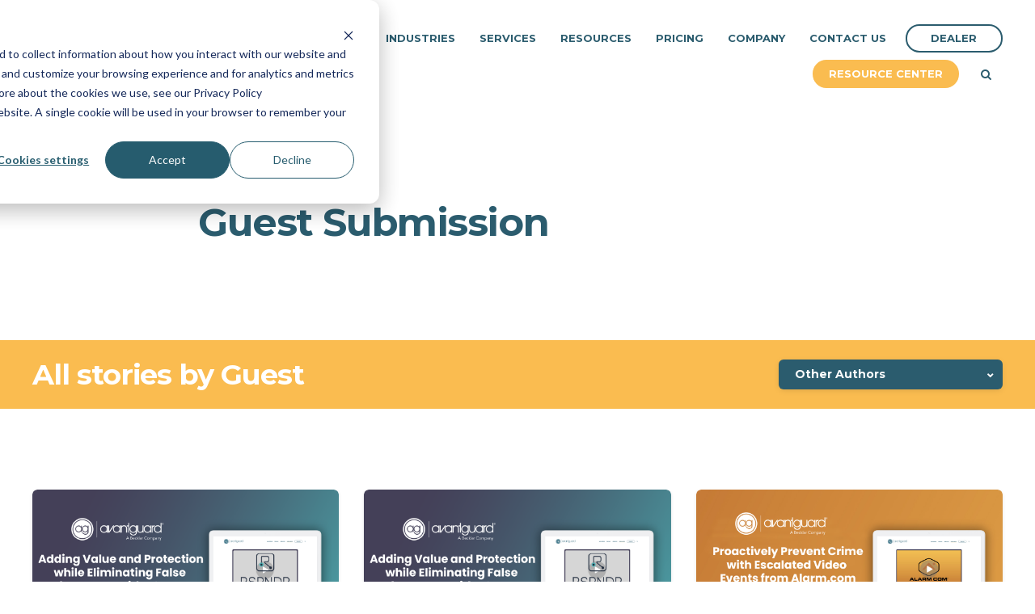

--- FILE ---
content_type: text/html; charset=UTF-8
request_url: https://www.agmonitoring.com/resources/webinars/author/guest-submission
body_size: 16747
content:
<!doctype html><!--[if lt IE 7]> <html class="no-js lt-ie9 lt-ie8 lt-ie7" lang="en" > <![endif]--><!--[if IE 7]>    <html class="no-js lt-ie9 lt-ie8" lang="en" >        <![endif]--><!--[if IE 8]>    <html class="no-js lt-ie9" lang="en" >               <![endif]--><!--[if gt IE 8]><!--><html class="no-js" lang="en"><!--<![endif]--><head>
    <meta charset="utf-8">
    <meta http-equiv="X-UA-Compatible" content="IE=edge,chrome=1">
    <meta name="author" content="Armstrongs - A Becklar Company,">
    <meta name="description" content="The AG webinar library is your industry knowledge source. Grow and improve your business, gain access to exclusive data and keep up with competitors. ">
    <meta name="generator" content="HubSpot">
    <title>Resources | Webinars | AvantGuard Monitoring | Guest Submission</title>
    <link rel="shortcut icon" href="https://www.agmonitoring.com/hubfs/Favicon%20(1).ico">
    
<meta name="viewport" content="width=device-width, initial-scale=1">

    <script src="/hs/hsstatic/jquery-libs/static-1.1/jquery/jquery-1.7.1.js"></script>
<script>hsjQuery = window['jQuery'];</script>
    <meta property="og:description" content="The AG webinar library is your industry knowledge source. Grow and improve your business, gain access to exclusive data and keep up with competitors. ">
    <meta property="og:title" content="Resources | Webinars | AvantGuard Monitoring | Guest Submission">
    <meta name="twitter:description" content="The AG webinar library is your industry knowledge source. Grow and improve your business, gain access to exclusive data and keep up with competitors. ">
    <meta name="twitter:title" content="Resources | Webinars | AvantGuard Monitoring | Guest Submission">

    

    
    <style>
a.cta_button{-moz-box-sizing:content-box !important;-webkit-box-sizing:content-box !important;box-sizing:content-box !important;vertical-align:middle}.hs-breadcrumb-menu{list-style-type:none;margin:0px 0px 0px 0px;padding:0px 0px 0px 0px}.hs-breadcrumb-menu-item{float:left;padding:10px 0px 10px 10px}.hs-breadcrumb-menu-divider:before{content:'›';padding-left:10px}.hs-featured-image-link{border:0}.hs-featured-image{float:right;margin:0 0 20px 20px;max-width:50%}@media (max-width: 568px){.hs-featured-image{float:none;margin:0;width:100%;max-width:100%}}.hs-screen-reader-text{clip:rect(1px, 1px, 1px, 1px);height:1px;overflow:hidden;position:absolute !important;width:1px}
</style>

    <script type="application/ld+json">
{"@context":"https://schema.org","@type":"VideoObject","caption":{"contentUrl":"https://www.agmonitoring.com/media-transcripts/143156101933/en.vtt","inLanguage":"en","name":"en Captions"},"contentUrl":"https://4280184.fs1.hubspotusercontent-na1.net/hubfs/4280184/Webinar%20Assets/RSPNDR/RSPNDR%20Webinar%20Video%20Recording.mp4","dateModified":"2025-09-05T17:23:19.167Z","duration":"PT39M40.427S","height":1080,"name":"RSPNDR Webinar Video Recording","thumbnailUrl":"https://4280184.fs1.hubspotusercontent-na1.net/hubfs/4280184/Webinar%20Assets/RSPNDR/RSPNDR%20Webinar%20Video%20Recording.mp4/medium.jpg?t=1757092998059","uploadDate":"2023-11-01T19:38:37.987Z","width":1920}</script>

<script type="application/ld+json">
{"@context":"https://schema.org","@type":"VideoObject","caption":{"contentUrl":"https://www.agmonitoring.com/media-transcripts/135995535881/en.vtt","inLanguage":"en","name":"en Captions"},"contentUrl":"https://4280184.fs1.hubspotusercontent-na1.net/hubfs/4280184/Webinar%20Assets/alarm.com/Alarm.com%20Webinar%202023%20escalated%20events.mp4","dateModified":"2025-09-05T17:23:08.138Z","duration":"PT38M40.943S","height":1200,"name":"Alarm.com Webinar 2023 escalated events","thumbnailUrl":"https://4280184.fs1.hubspotusercontent-na1.net/hubfs/4280184/Webinar%20Assets/alarm.com/Alarm.com%20Webinar%202023%20escalated%20events.mp4/medium.jpg?t=1757092986893","uploadDate":"2023-09-21T20:03:49.991Z","width":1920}</script>

<script type="application/ld+json">
{"@context":"https://schema.org","@type":"VideoObject","caption":{"contentUrl":"https://www.agmonitoring.com/media-transcripts/117885330360/en.vtt","inLanguage":"en","name":"en Captions"},"contentUrl":"https://4280184.fs1.hubspotusercontent-na1.net/hubfs/4280184/Video/AG%20Webinar%20Videos/Cornerstone%20Billing%20Webinar%20Recording%202023.mp4","dateModified":"2025-09-05T17:23:18.679Z","duration":"PT43M13.043S","height":900,"name":"Cornerstone Billing Webinar Recording 2023","thumbnailUrl":"https://4280184.fs1.hubspotusercontent-na1.net/hubfs/4280184/Video/AG%20Webinar%20Videos/Cornerstone%20Billing%20Webinar%20Recording%202023.mp4/medium.jpg?t=1757092997459","uploadDate":"2023-05-30T13:15:41.156Z","width":1920}</script>

<script type="application/ld+json">
{"@context":"https://schema.org","@type":"VideoObject","caption":{"contentUrl":"https://www.agmonitoring.com/media-transcripts/95494318634/en.vtt","inLanguage":"en","name":"en Captions"},"contentUrl":"https://4280184.fs1.hubspotusercontent-na1.net/hubfs/4280184/Webinar%20Assets/Calipsa/Calipsa%20Webinar.mp4","dateModified":"2025-09-05T17:23:27.876Z","duration":"PT47M38.779S","height":804,"name":"Calipsa Webinar","thumbnailUrl":"https://4280184.fs1.hubspotusercontent-na1.net/hubfs/4280184/Webinar%20Assets/Calipsa/Calipsa%20Webinar.mp4/medium.jpg?t=1757093006244","uploadDate":"2022-12-15T16:24:46.402Z","width":1776}</script>


    
<!--  Added by GoogleAnalytics integration -->
<script>
var _hsp = window._hsp = window._hsp || [];
_hsp.push(['addPrivacyConsentListener', function(consent) { if (consent.allowed || (consent.categories && consent.categories.analytics)) {
  (function(i,s,o,g,r,a,m){i['GoogleAnalyticsObject']=r;i[r]=i[r]||function(){
  (i[r].q=i[r].q||[]).push(arguments)},i[r].l=1*new Date();a=s.createElement(o),
  m=s.getElementsByTagName(o)[0];a.async=1;a.src=g;m.parentNode.insertBefore(a,m)
})(window,document,'script','//www.google-analytics.com/analytics.js','ga');
  ga('create','UA-12800086-2','auto');
  ga('send','pageview');
}}]);
</script>

<!-- /Added by GoogleAnalytics integration -->

<!--  Added by GoogleAnalytics4 integration -->
<script>
var _hsp = window._hsp = window._hsp || [];
window.dataLayer = window.dataLayer || [];
function gtag(){dataLayer.push(arguments);}

var useGoogleConsentModeV2 = true;
var waitForUpdateMillis = 1000;


if (!window._hsGoogleConsentRunOnce) {
  window._hsGoogleConsentRunOnce = true;

  gtag('consent', 'default', {
    'ad_storage': 'denied',
    'analytics_storage': 'denied',
    'ad_user_data': 'denied',
    'ad_personalization': 'denied',
    'wait_for_update': waitForUpdateMillis
  });

  if (useGoogleConsentModeV2) {
    _hsp.push(['useGoogleConsentModeV2'])
  } else {
    _hsp.push(['addPrivacyConsentListener', function(consent){
      var hasAnalyticsConsent = consent && (consent.allowed || (consent.categories && consent.categories.analytics));
      var hasAdsConsent = consent && (consent.allowed || (consent.categories && consent.categories.advertisement));

      gtag('consent', 'update', {
        'ad_storage': hasAdsConsent ? 'granted' : 'denied',
        'analytics_storage': hasAnalyticsConsent ? 'granted' : 'denied',
        'ad_user_data': hasAdsConsent ? 'granted' : 'denied',
        'ad_personalization': hasAdsConsent ? 'granted' : 'denied'
      });
    }]);
  }
}

gtag('js', new Date());
gtag('set', 'developer_id.dZTQ1Zm', true);
gtag('config', 'G-Z1SE1XKN0T');
</script>
<script async src="https://www.googletagmanager.com/gtag/js?id=G-Z1SE1XKN0T"></script>

<!-- /Added by GoogleAnalytics4 integration -->

<!--  Added by GoogleTagManager integration -->
<script>
var _hsp = window._hsp = window._hsp || [];
window.dataLayer = window.dataLayer || [];
function gtag(){dataLayer.push(arguments);}

var useGoogleConsentModeV2 = true;
var waitForUpdateMillis = 1000;



var hsLoadGtm = function loadGtm() {
    if(window._hsGtmLoadOnce) {
      return;
    }

    if (useGoogleConsentModeV2) {

      gtag('set','developer_id.dZTQ1Zm',true);

      gtag('consent', 'default', {
      'ad_storage': 'denied',
      'analytics_storage': 'denied',
      'ad_user_data': 'denied',
      'ad_personalization': 'denied',
      'wait_for_update': waitForUpdateMillis
      });

      _hsp.push(['useGoogleConsentModeV2'])
    }

    (function(w,d,s,l,i){w[l]=w[l]||[];w[l].push({'gtm.start':
    new Date().getTime(),event:'gtm.js'});var f=d.getElementsByTagName(s)[0],
    j=d.createElement(s),dl=l!='dataLayer'?'&l='+l:'';j.async=true;j.src=
    'https://www.googletagmanager.com/gtm.js?id='+i+dl;f.parentNode.insertBefore(j,f);
    })(window,document,'script','dataLayer','GTM-5BZ7TVR');

    window._hsGtmLoadOnce = true;
};

_hsp.push(['addPrivacyConsentListener', function(consent){
  if(consent.allowed || (consent.categories && consent.categories.analytics)){
    hsLoadGtm();
  }
}]);

</script>

<!-- /Added by GoogleTagManager integration -->


<!-- Custom Sitewide rel sheets -->
<link rel="stylesheet" href="https://pro.fontawesome.com/releases/v5.9.0/css/all.css" integrity="sha384-vlOMx0hKjUCl4WzuhIhSNZSm2yQCaf0mOU1hEDK/iztH3gU4v5NMmJln9273A6Jz" crossorigin="anonymous">
<link rel="stylesheet" href="https://www.agmonitoring.com/hubfs/hub_generated/template_assets/1/6392099206/1741272262403/template_agmonitoring.min.css">

<!-- Google Tag Manager -->
<script>(function(w,d,s,l,i){w[l]=w[l]||[];w[l].push({'gtm.start':
new Date().getTime(),event:'gtm.js'});var f=d.getElementsByTagName(s)[0],
j=d.createElement(s),dl=l!='dataLayer'?'&l='+l:'';j.async=true;j.src=
'https://www.googletagmanager.com/gtm.js?id='+i+dl;f.parentNode.insertBefore(j,f);
})(window,document,'script','dataLayer','GTM-5LLCQWT');</script>
<!-- End Google Tag Manager -->

<meta name="google-site-verification" content="n_FGG4G_pgVzDwCtK0A92lsVY60botsQcuv_e6nAfuo">
<script type="text/javascript">
window.__lo_site_id = 107604;

	(function() {
		var wa = document.createElement('script'); wa.type = 'text/javascript'; wa.async = true;
		wa.src = 'https://d10lpsik1i8c69.cloudfront.net/w.js';
		var s = document.getElementsByTagName('script')[0]; s.parentNode.insertBefore(wa, s);
	  })();
	</script>
<!-- CallRail Dynamic Number Insertion -->
<script type="text/javascript" src="//cdn.callrail.com/companies/701560129/042870bc49650aafa71d/12/swap.js"></script> 
<!--Schema: Note** Do not put schema in GTagmngr -->
<!-- Organization Schema -->
<script type="application/ld+json">{"@context":"http://schema.org","@type":"Organization","name":"AvantGuard Monitoring Centers","alternateName":"AvantGuard","url":"https://agmonitoring.com","logo":"https://cdn2.hubspot.net/hubfs/4280184/Website%20Assets/Logos/logo.png","contactPoint":{"@type":"ContactPoint","telephone":"+18772069141","contactType":"customer service","contactOption":"TollFree","areaServed":"US","availableLanguage":"English"},"sameAs":["https://www.facebook.com/AvantGuardMon/","https://twitter.com/avantguardmon","https://www.instagram.com/avantguardmon/","https://www.linkedin.com/company/avantguard-monitoring-centers"]}</script>
<!--Professional Services Schema -->
<script type="application/ld+json">{"@context":"http://schema.org","@type":"ProfessionalService","name":"AvantGuard Monitoring Centers","image":"https://cdn2.hubspot.net/hubfs/4280184/Website%20Assets/Logos/logo.png","@id":"","url":"https://www.agmonitoring.com/","telephone":"8772069141","priceRange":"$$$","address":{"@type":"PostalAddress","streetAddress":"4699 Harrison Blvd.","addressLocality":"Ogden","postalCode":"84403","addressCountry":""},"geo":{"@type":"GeoCoordinates","latitude":41.1780108,"longitude":-111.9500321},"openingHoursSpecification":{"@type":"OpeningHoursSpecification","dayOfWeek":["Monday","Tuesday","Wednesday","Thursday","Friday","Saturday","Sunday"],"opens":"00:00","closes":"23:59"},"sameAs":["https://www.facebook.com/AvantGuardMon/","https://twitter.com/avantguardmon","https://www.instagram.com/avantguardmon/","https://www.linkedin.com/company/avantguard-monitoring-centers"]}</script>
<!-- Website Schema -->
<script type="application/ld+json">{"@context":"http://schema.org","@type":"WebSite","@id":"#website","url":"https://www.agmonitoring.com/","name":"AvantGuard Monitoring","potentialAction":{"@type":"SearchAction","target":"https://www.agmonitoring.com/?s={search_term_string}","query-input":"required name=search_term_string"}}</script>
<meta property="og:url" content="https://www.agmonitoring.com/resources/webinars/author/guest-submission">
<meta property="og:type" content="blog">
<meta name="twitter:card" content="summary">
<link rel="alternate" type="application/rss+xml" href="https://www.agmonitoring.com/resources/webinars/rss.xml">
<meta name="twitter:domain" content="www.agmonitoring.com">
<script src="//platform.linkedin.com/in.js" type="text/javascript">
    lang: en_US
</script>

<meta http-equiv="content-language" content="en">
<link rel="stylesheet" href="//7052064.fs1.hubspotusercontent-na1.net/hubfs/7052064/hub_generated/template_assets/DEFAULT_ASSET/1767118704405/template_layout.min.css">


<link rel="stylesheet" href="https://www.agmonitoring.com/hubfs/hub_generated/template_assets/1/5567662884/1741272250970/template_Act2.css">
<link rel="stylesheet" href="https://www.agmonitoring.com/hubfs/hub_generated/template_assets/1/6004899957/1741272252969/template_progressBar.min.css">



<link rel="canonical" href="https://www.agmonitoring.com/resources/webinars/author/guest-submission">

</head>
<body class="blog-2   hs-content-id-63645410845 hs-blog-listing hs-blog-id-63645410844" style="">
<!--  Added by GoogleTagManager integration -->
<noscript><iframe src="https://www.googletagmanager.com/ns.html?id=GTM-5BZ7TVR" height="0" width="0" style="display:none;visibility:hidden"></iframe></noscript>

<!-- /Added by GoogleTagManager integration -->

    <div class="header-container-wrapper">
    <div class="header-container container-fluid">

<div class="row-fluid-wrapper row-depth-1 row-number-1 ">
<div class="row-fluid ">

</div><!--end row-->
</div><!--end row-wrapper -->

<div class="row-fluid-wrapper row-depth-1 row-number-2 ">
<div class="row-fluid ">

    
<div class="span12 widget-span widget-type-global_group " style="" data-widget-type="global_group" data-x="0" data-w="12">
<div class="" data-global-widget-path="generated_global_groups/5567662932.html"><div class="row-fluid-wrapper row-depth-1 row-number-1">
<div class="row-fluid ">
<div class="span12 widget-span widget-type-cell header-wrapper" style="" data-widget-type="cell" data-x="0" data-w="12">

<div class="row-fluid-wrapper row-depth-1 row-number-2">
<div class="row-fluid ">
<div class="span12 widget-span widget-type-cell centered ptb20 vmiddle never-stack" style="" data-widget-type="cell" data-x="0" data-w="12">

<div class="row-fluid-wrapper row-depth-1 row-number-3">
<div class="row-fluid ">
<div class="span3 widget-span widget-type-cell ns-sm-span5" style="" data-widget-type="cell" data-x="0" data-w="3">

<div class="row-fluid-wrapper row-depth-1 row-number-4">
<div class="row-fluid ">
<div class="span12 widget-span widget-type-logo " style="" data-widget-type="logo" data-x="0" data-w="12">
<div class="cell-wrapper layout-widget-wrapper">
<span id="hs_cos_wrapper_module_146731076570910" class="hs_cos_wrapper hs_cos_wrapper_widget hs_cos_wrapper_type_logo" style="" data-hs-cos-general-type="widget" data-hs-cos-type="logo"><a href="https://www.agmonitoring.com/" id="hs-link-module_146731076570910" style="border-width:0px;border:0px;"><img src="https://www.agmonitoring.com/hs-fs/hubfs/Logos/AG%20Logos/AG_Full.png?width=245&amp;height=60&amp;name=AG_Full.png" class="hs-image-widget " height="60" style="height: auto;width:245px;border-width:0px;border:0px;" width="245" alt="AG_Full.png" title="AG_Full.png" srcset="https://www.agmonitoring.com/hs-fs/hubfs/Logos/AG%20Logos/AG_Full.png?width=123&amp;height=30&amp;name=AG_Full.png 123w, https://www.agmonitoring.com/hs-fs/hubfs/Logos/AG%20Logos/AG_Full.png?width=245&amp;height=60&amp;name=AG_Full.png 245w, https://www.agmonitoring.com/hs-fs/hubfs/Logos/AG%20Logos/AG_Full.png?width=368&amp;height=90&amp;name=AG_Full.png 368w, https://www.agmonitoring.com/hs-fs/hubfs/Logos/AG%20Logos/AG_Full.png?width=490&amp;height=120&amp;name=AG_Full.png 490w, https://www.agmonitoring.com/hs-fs/hubfs/Logos/AG%20Logos/AG_Full.png?width=613&amp;height=150&amp;name=AG_Full.png 613w, https://www.agmonitoring.com/hs-fs/hubfs/Logos/AG%20Logos/AG_Full.png?width=735&amp;height=180&amp;name=AG_Full.png 735w" sizes="(max-width: 245px) 100vw, 245px"></a></span></div><!--end layout-widget-wrapper -->
</div><!--end widget-span -->
</div><!--end row-->
</div><!--end row-wrapper -->

</div><!--end widget-span -->
<div class="span9 widget-span widget-type-cell ns-sm-span7" style="" data-widget-type="cell" data-x="3" data-w="9">

<div class="row-fluid-wrapper row-depth-1 row-number-5">
<div class="row-fluid ">
<div class="span12 widget-span widget-type-cell all-inline tr" style="" data-widget-type="cell" data-x="0" data-w="12">

</div><!--end widget-span -->
</div><!--end row-->
</div><!--end row-wrapper -->

<div class="row-fluid-wrapper row-depth-1 row-number-6">
<div class="row-fluid ">
<div class="span12 widget-span widget-type-cell all-inline tr" style="" data-widget-type="cell" data-x="0" data-w="12">

<div class="row-fluid-wrapper row-depth-2 row-number-1">
<div class="row-fluid ">
<div class="span12 widget-span widget-type-menu menu-bar first-not-active flyouts-fade flyouts-slide md-hidden" style="" data-widget-type="menu" data-x="0" data-w="12">
<div class="cell-wrapper layout-widget-wrapper">
<span id="hs_cos_wrapper_module_146731076570911" class="hs_cos_wrapper hs_cos_wrapper_widget hs_cos_wrapper_type_menu" style="" data-hs-cos-general-type="widget" data-hs-cos-type="menu"><div id="hs_menu_wrapper_module_146731076570911" class="hs-menu-wrapper active-branch flyouts hs-menu-flow-horizontal" role="navigation" data-sitemap-name="default" data-menu-id="5567005670" aria-label="Navigation Menu">
 <ul role="menu">
  <li class="hs-menu-item hs-menu-depth-1 hs-item-has-children" role="none"><a href="https://www.agmonitoring.com/industries" aria-haspopup="true" aria-expanded="false" role="menuitem">Industries</a>
   <ul role="menu" class="hs-menu-children-wrapper">
    <li class="hs-menu-item hs-menu-depth-2" role="none"><a href="https://www.agmonitoring.com/industries/wholesale-security-monitoring" role="menuitem">Security</a></li>
    <li class="hs-menu-item hs-menu-depth-2" role="none"><a href="https://www.agmonitoring.com/industries/fire-alarm-monitoring" role="menuitem">Fire</a></li>
    <li class="hs-menu-item hs-menu-depth-2" role="none"><a href="https://www.agmonitoring.com/industries/pers-monitoring" role="menuitem">PERS</a></li>
    <li class="hs-menu-item hs-menu-depth-2" role="none"><a href="https://www.agmonitoring.com/industries/iot-monitoring" role="menuitem">IoT</a></li>
   </ul></li>
  <li class="hs-menu-item hs-menu-depth-1 hs-item-has-children" role="none"><a href="https://www.agmonitoring.com/services" aria-haspopup="true" aria-expanded="false" role="menuitem">Services</a>
   <ul role="menu" class="hs-menu-children-wrapper">
    <li class="hs-menu-item hs-menu-depth-2" role="none"><a href="https://www.agmonitoring.com/services/professional-monitoring" role="menuitem">Professional Monitoring</a></li>
    <li class="hs-menu-item hs-menu-depth-2" role="none"><a href="https://www.agmonitoring.com/services/cloud-monitoring-platform" role="menuitem">Cloud Monitoring Platform</a></li>
    <li class="hs-menu-item hs-menu-depth-2" role="none"><a href="https://www.agmonitoring.com/services/hybrid" role="menuitem">Hybrid Monitoring</a></li>
    <li class="hs-menu-item hs-menu-depth-2" role="none"><a href="https://www.agmonitoring.com/services/features/interactive-video-monitoring" role="menuitem">Video Monitoring</a></li>
   </ul></li>
  <li class="hs-menu-item hs-menu-depth-1 hs-item-has-children" role="none"><a href="https://www.agmonitoring.com/resources/resource-center" aria-haspopup="true" aria-expanded="false" role="menuitem">Resources</a>
   <ul role="menu" class="hs-menu-children-wrapper">
    <li class="hs-menu-item hs-menu-depth-2 hs-item-has-children" role="none"><a href="https://www.agmonitoring.com/blog/overview" role="menuitem">Articles</a>
     <ul role="menu" class="hs-menu-children-wrapper">
      <li class="hs-menu-item hs-menu-depth-3" role="none"><a href="https://www.agmonitoring.com/blog/industry-news" role="menuitem">Industry News</a></li>
      <li class="hs-menu-item hs-menu-depth-3" role="none"><a href="https://www.agmonitoring.com/blog/ag-news" role="menuitem">AG Hero Stories</a></li>
     </ul></li>
    <li class="hs-menu-item hs-menu-depth-2" role="none"><a href="https://www.agmonitoring.com/resources/webinars" role="menuitem">Webinars</a></li>
    <li class="hs-menu-item hs-menu-depth-2" role="none"><a href="https://www.agmonitoring.com/resources/marketing-toolkit" role="menuitem">Marketing Toolkit</a></li>
   </ul></li>
  <li class="hs-menu-item hs-menu-depth-1" role="none"><a href="https://www.agmonitoring.com/dealer-pricing-estimates" role="menuitem">Pricing</a></li>
  <li class="hs-menu-item hs-menu-depth-1 hs-item-has-children" role="none"><a href="https://www.agmonitoring.com/company" aria-haspopup="true" aria-expanded="false" role="menuitem">Company</a>
   <ul role="menu" class="hs-menu-children-wrapper">
    <li class="hs-menu-item hs-menu-depth-2" role="none"><a href="https://www.agmonitoring.com/company" role="menuitem">About Us</a></li>
    <li class="hs-menu-item hs-menu-depth-2" role="none"><a href="https://www.agmonitoring.com/company/careers" role="menuitem">Careers</a></li>
    <li class="hs-menu-item hs-menu-depth-2" role="none"><a href="https://www.agmonitoring.com/company/partners" role="menuitem">Partners</a></li>
    <li class="hs-menu-item hs-menu-depth-2" role="none"><a href="https://www.agmonitoring.com/awards" role="menuitem">Awards</a></li>
    <li class="hs-menu-item hs-menu-depth-2" role="none"><a href="https://www.agmonitoring.com/company/credentials" role="menuitem">Credentials</a></li>
   </ul></li>
  <li class="hs-menu-item hs-menu-depth-1" role="none"><a href="https://www.agmonitoring.com/contact" role="menuitem">Contact Us</a></li>
 </ul>
</div></span></div><!--end layout-widget-wrapper -->
</div><!--end widget-span -->
</div><!--end row-->
</div><!--end row-wrapper -->

<div class="row-fluid-wrapper row-depth-2 row-number-2">
<div class="row-fluid ">
<div class="span12 widget-span widget-type-cta ml20 sm-hidden" style="" data-widget-type="cta" data-x="0" data-w="12">
<div class="cell-wrapper layout-widget-wrapper">
<span id="hs_cos_wrapper_module_1488964291669530" class="hs_cos_wrapper hs_cos_wrapper_widget hs_cos_wrapper_type_cta" style="" data-hs-cos-general-type="widget" data-hs-cos-type="cta"><!--HubSpot Call-to-Action Code --><span class="hs-cta-wrapper" id="hs-cta-wrapper-841fca42-41df-4209-a163-3297156a61c3"><span class="hs-cta-node hs-cta-841fca42-41df-4209-a163-3297156a61c3" id="hs-cta-841fca42-41df-4209-a163-3297156a61c3"><!--[if lte IE 8]><div id="hs-cta-ie-element"></div><![endif]--><a href="https://cta-redirect.hubspot.com/cta/redirect/4280184/841fca42-41df-4209-a163-3297156a61c3"><img class="hs-cta-img" id="hs-cta-img-841fca42-41df-4209-a163-3297156a61c3" style="border-width:0px;" src="https://no-cache.hubspot.com/cta/default/4280184/841fca42-41df-4209-a163-3297156a61c3.png" alt="Dealer"></a></span><script charset="utf-8" src="/hs/cta/cta/current.js"></script><script type="text/javascript"> hbspt.cta._relativeUrls=true;hbspt.cta.load(4280184, '841fca42-41df-4209-a163-3297156a61c3', {"useNewLoader":"true","region":"na1"}); </script></span><!-- end HubSpot Call-to-Action Code --></span></div><!--end layout-widget-wrapper -->
</div><!--end widget-span -->
</div><!--end row-->
</div><!--end row-wrapper -->

<div class="row-fluid-wrapper row-depth-2 row-number-3">
<div class="row-fluid ">
<div class="span12 widget-span widget-type-cta ml20 sm-hidden" style="" data-widget-type="cta" data-x="0" data-w="12">
<div class="cell-wrapper layout-widget-wrapper">
<span id="hs_cos_wrapper_module_1488964296655532" class="hs_cos_wrapper hs_cos_wrapper_widget hs_cos_wrapper_type_cta" style="" data-hs-cos-general-type="widget" data-hs-cos-type="cta"><!--HubSpot Call-to-Action Code --><span class="hs-cta-wrapper" id="hs-cta-wrapper-513a68dd-c45b-41e9-a4a6-21e4417689ee"><span class="hs-cta-node hs-cta-513a68dd-c45b-41e9-a4a6-21e4417689ee" id="hs-cta-513a68dd-c45b-41e9-a4a6-21e4417689ee"><!--[if lte IE 8]><div id="hs-cta-ie-element"></div><![endif]--><a href="https://cta-redirect.hubspot.com/cta/redirect/4280184/513a68dd-c45b-41e9-a4a6-21e4417689ee"><img class="hs-cta-img" id="hs-cta-img-513a68dd-c45b-41e9-a4a6-21e4417689ee" style="border-width:0px;" src="https://no-cache.hubspot.com/cta/default/4280184/513a68dd-c45b-41e9-a4a6-21e4417689ee.png" alt="Resource Center"></a></span><script charset="utf-8" src="/hs/cta/cta/current.js"></script><script type="text/javascript"> hbspt.cta._relativeUrls=true;hbspt.cta.load(4280184, '513a68dd-c45b-41e9-a4a6-21e4417689ee', {"useNewLoader":"true","region":"na1"}); </script></span><!-- end HubSpot Call-to-Action Code --></span></div><!--end layout-widget-wrapper -->
</div><!--end widget-span -->
</div><!--end row-->
</div><!--end row-wrapper -->

<div class="row-fluid-wrapper row-depth-2 row-number-4">
<div class="row-fluid ">
<div class="span12 widget-span widget-type-language_switcher lang-select ml10" style="" data-widget-type="language_switcher" data-x="0" data-w="12">
<div class="cell-wrapper layout-widget-wrapper">
<span id="hs_cos_wrapper_module_1516044379903510" class="hs_cos_wrapper hs_cos_wrapper_widget hs_cos_wrapper_type_language_switcher" style="" data-hs-cos-general-type="widget" data-hs-cos-type="language_switcher"></span></div><!--end layout-widget-wrapper -->
</div><!--end widget-span -->
</div><!--end row-->
</div><!--end row-wrapper -->

<div class="row-fluid-wrapper row-depth-2 row-number-5">
<div class="row-fluid ">
<div class="span12 widget-span widget-type-raw_html " style="" data-widget-type="raw_html" data-x="0" data-w="12">
<div class="cell-wrapper layout-widget-wrapper">
<span id="hs_cos_wrapper_module_1488964299835534" class="hs_cos_wrapper hs_cos_wrapper_widget hs_cos_wrapper_type_raw_html" style="" data-hs-cos-general-type="widget" data-hs-cos-type="raw_html"><span class="control-button search fss-open-btn"><i class="fa fa-search" aria-hidden="true"></i></span></span>
</div><!--end layout-widget-wrapper -->
</div><!--end widget-span -->
</div><!--end row-->
</div><!--end row-wrapper -->

<div class="row-fluid-wrapper row-depth-2 row-number-6">
<div class="row-fluid ">
<div class="span12 widget-span widget-type-raw_html hidden sm-visible md-visible" style="" data-widget-type="raw_html" data-x="0" data-w="12">
<div class="cell-wrapper layout-widget-wrapper">
<span id="hs_cos_wrapper_module_1488966139486607" class="hs_cos_wrapper hs_cos_wrapper_widget hs_cos_wrapper_type_raw_html" style="" data-hs-cos-general-type="widget" data-hs-cos-type="raw_html"><span class="control-button menu" data-slide-menu="primary-slide-menu">
<span class="open">
<i class="fa fa-bars" aria-hidden="true"></i>
</span>
<span class="close">
<i class="fa fa-bars" aria-hidden="true"></i>
</span>
<span></span>
</span></span></div><!--end layout-widget-wrapper -->
</div><!--end widget-span -->
</div><!--end row-->
</div><!--end row-wrapper -->

</div><!--end widget-span -->
</div><!--end row-->
</div><!--end row-wrapper -->

<div class="row-fluid-wrapper row-depth-1 row-number-1">
<div class="row-fluid ">
<div class="span12 widget-span widget-type-cell all-inline tr" style="" data-widget-type="cell" data-x="0" data-w="12">

</div><!--end widget-span -->
</div><!--end row-->
</div><!--end row-wrapper -->

</div><!--end widget-span -->
</div><!--end row-->
</div><!--end row-wrapper -->

</div><!--end widget-span -->
</div><!--end row-->
</div><!--end row-wrapper -->

</div><!--end widget-span -->
</div><!--end row-->
</div><!--end row-wrapper -->
</div>
</div><!--end widget-span -->


</div><!--end row-->
</div><!--end row-wrapper -->

<div class="row-fluid-wrapper row-depth-1 row-number-3 ">
<div class="row-fluid ">
<div class="span12 widget-span widget-type-global_group " style="" data-widget-type="global_group" data-x="0" data-w="12">
<div class="" data-global-widget-path="generated_global_groups/5567662917.html"><div class="row-fluid-wrapper row-depth-1 row-number-1">
<div class="row-fluid ">
<div class="sticky-header-options" data-linked-to=".header-wrapper">
<div class="span12 widget-span widget-type-cell sticky-header md-hidden" style="" data-widget-type="cell" data-x="0" data-w="12">

<div class="row-fluid-wrapper row-depth-1 row-number-2">
<div class="row-fluid ">
<div class="span12 widget-span widget-type-cell centered ptb5 vmiddle never-stack" style="" data-widget-type="cell" data-x="0" data-w="12">

<div class="row-fluid-wrapper row-depth-1 row-number-3">
<div class="row-fluid ">
<div class="span3 widget-span widget-type-cell ns-sm-span5" style="" data-widget-type="cell" data-x="0" data-w="3">

<div class="row-fluid-wrapper row-depth-1 row-number-4">
<div class="row-fluid ">
<div class="span12 widget-span widget-type-logo " style="" data-widget-type="logo" data-x="0" data-w="12">
<div class="cell-wrapper layout-widget-wrapper">
<span id="hs_cos_wrapper_module_146731076570910" class="hs_cos_wrapper hs_cos_wrapper_widget hs_cos_wrapper_type_logo" style="" data-hs-cos-general-type="widget" data-hs-cos-type="logo"><a href="https://www.agmonitoring.com/" id="hs-link-module_146731076570910" style="border-width:0px;border:0px;"><img src="https://www.agmonitoring.com/hs-fs/hubfs/Images/Logos/AG%20Logos/AG_Logo_BecklarCo_white.png?width=300&amp;height=73&amp;name=AG_Logo_BecklarCo_white.png" class="hs-image-widget " height="73" style="height: auto;width:300px;border-width:0px;border:0px;" width="300" alt="AG_Logo_BecklarCo_white" title="AG_Logo_BecklarCo_white" srcset="https://www.agmonitoring.com/hs-fs/hubfs/Images/Logos/AG%20Logos/AG_Logo_BecklarCo_white.png?width=150&amp;height=37&amp;name=AG_Logo_BecklarCo_white.png 150w, https://www.agmonitoring.com/hs-fs/hubfs/Images/Logos/AG%20Logos/AG_Logo_BecklarCo_white.png?width=300&amp;height=73&amp;name=AG_Logo_BecklarCo_white.png 300w, https://www.agmonitoring.com/hs-fs/hubfs/Images/Logos/AG%20Logos/AG_Logo_BecklarCo_white.png?width=450&amp;height=110&amp;name=AG_Logo_BecklarCo_white.png 450w, https://www.agmonitoring.com/hs-fs/hubfs/Images/Logos/AG%20Logos/AG_Logo_BecklarCo_white.png?width=600&amp;height=146&amp;name=AG_Logo_BecklarCo_white.png 600w, https://www.agmonitoring.com/hs-fs/hubfs/Images/Logos/AG%20Logos/AG_Logo_BecklarCo_white.png?width=750&amp;height=183&amp;name=AG_Logo_BecklarCo_white.png 750w, https://www.agmonitoring.com/hs-fs/hubfs/Images/Logos/AG%20Logos/AG_Logo_BecklarCo_white.png?width=900&amp;height=219&amp;name=AG_Logo_BecklarCo_white.png 900w" sizes="(max-width: 300px) 100vw, 300px"></a></span></div><!--end layout-widget-wrapper -->
</div><!--end widget-span -->
</div><!--end row-->
</div><!--end row-wrapper -->

</div><!--end widget-span -->
<div class="span9 widget-span widget-type-cell ns-sm-span7" style="" data-widget-type="cell" data-x="3" data-w="9">

<div class="row-fluid-wrapper row-depth-1 row-number-5">
<div class="row-fluid ">
<div class="span12 widget-span widget-type-cell all-inline tr" style="" data-widget-type="cell" data-x="0" data-w="12">

</div><!--end widget-span -->
</div><!--end row-->
</div><!--end row-wrapper -->

<div class="row-fluid-wrapper row-depth-1 row-number-6">
<div class="row-fluid ">
<div class="span12 widget-span widget-type-cell all-inline tr" style="" data-widget-type="cell" data-x="0" data-w="12">

<div class="row-fluid-wrapper row-depth-2 row-number-1">
<div class="row-fluid ">
<div class="span12 widget-span widget-type-menu menu-bar first-not-active flyouts-fade flyouts-slide md-hidden" style="" data-widget-type="menu" data-x="0" data-w="12">
<div class="cell-wrapper layout-widget-wrapper">
<span id="hs_cos_wrapper_module_146731076570911" class="hs_cos_wrapper hs_cos_wrapper_widget hs_cos_wrapper_type_menu" style="" data-hs-cos-general-type="widget" data-hs-cos-type="menu"><div id="hs_menu_wrapper_module_146731076570911" class="hs-menu-wrapper active-branch flyouts hs-menu-flow-horizontal" role="navigation" data-sitemap-name="default" data-menu-id="5567005670" aria-label="Navigation Menu">
 <ul role="menu">
  <li class="hs-menu-item hs-menu-depth-1 hs-item-has-children" role="none"><a href="https://www.agmonitoring.com/industries" aria-haspopup="true" aria-expanded="false" role="menuitem">Industries</a>
   <ul role="menu" class="hs-menu-children-wrapper">
    <li class="hs-menu-item hs-menu-depth-2" role="none"><a href="https://www.agmonitoring.com/industries/wholesale-security-monitoring" role="menuitem">Security</a></li>
    <li class="hs-menu-item hs-menu-depth-2" role="none"><a href="https://www.agmonitoring.com/industries/fire-alarm-monitoring" role="menuitem">Fire</a></li>
    <li class="hs-menu-item hs-menu-depth-2" role="none"><a href="https://www.agmonitoring.com/industries/pers-monitoring" role="menuitem">PERS</a></li>
    <li class="hs-menu-item hs-menu-depth-2" role="none"><a href="https://www.agmonitoring.com/industries/iot-monitoring" role="menuitem">IoT</a></li>
   </ul></li>
  <li class="hs-menu-item hs-menu-depth-1 hs-item-has-children" role="none"><a href="https://www.agmonitoring.com/services" aria-haspopup="true" aria-expanded="false" role="menuitem">Services</a>
   <ul role="menu" class="hs-menu-children-wrapper">
    <li class="hs-menu-item hs-menu-depth-2" role="none"><a href="https://www.agmonitoring.com/services/professional-monitoring" role="menuitem">Professional Monitoring</a></li>
    <li class="hs-menu-item hs-menu-depth-2" role="none"><a href="https://www.agmonitoring.com/services/cloud-monitoring-platform" role="menuitem">Cloud Monitoring Platform</a></li>
    <li class="hs-menu-item hs-menu-depth-2" role="none"><a href="https://www.agmonitoring.com/services/hybrid" role="menuitem">Hybrid Monitoring</a></li>
    <li class="hs-menu-item hs-menu-depth-2" role="none"><a href="https://www.agmonitoring.com/services/features/interactive-video-monitoring" role="menuitem">Video Monitoring</a></li>
   </ul></li>
  <li class="hs-menu-item hs-menu-depth-1 hs-item-has-children" role="none"><a href="https://www.agmonitoring.com/resources/resource-center" aria-haspopup="true" aria-expanded="false" role="menuitem">Resources</a>
   <ul role="menu" class="hs-menu-children-wrapper">
    <li class="hs-menu-item hs-menu-depth-2 hs-item-has-children" role="none"><a href="https://www.agmonitoring.com/blog/overview" role="menuitem">Articles</a>
     <ul role="menu" class="hs-menu-children-wrapper">
      <li class="hs-menu-item hs-menu-depth-3" role="none"><a href="https://www.agmonitoring.com/blog/industry-news" role="menuitem">Industry News</a></li>
      <li class="hs-menu-item hs-menu-depth-3" role="none"><a href="https://www.agmonitoring.com/blog/ag-news" role="menuitem">AG Hero Stories</a></li>
     </ul></li>
    <li class="hs-menu-item hs-menu-depth-2" role="none"><a href="https://www.agmonitoring.com/resources/webinars" role="menuitem">Webinars</a></li>
    <li class="hs-menu-item hs-menu-depth-2" role="none"><a href="https://www.agmonitoring.com/resources/marketing-toolkit" role="menuitem">Marketing Toolkit</a></li>
   </ul></li>
  <li class="hs-menu-item hs-menu-depth-1" role="none"><a href="https://www.agmonitoring.com/dealer-pricing-estimates" role="menuitem">Pricing</a></li>
  <li class="hs-menu-item hs-menu-depth-1 hs-item-has-children" role="none"><a href="https://www.agmonitoring.com/company" aria-haspopup="true" aria-expanded="false" role="menuitem">Company</a>
   <ul role="menu" class="hs-menu-children-wrapper">
    <li class="hs-menu-item hs-menu-depth-2" role="none"><a href="https://www.agmonitoring.com/company" role="menuitem">About Us</a></li>
    <li class="hs-menu-item hs-menu-depth-2" role="none"><a href="https://www.agmonitoring.com/company/careers" role="menuitem">Careers</a></li>
    <li class="hs-menu-item hs-menu-depth-2" role="none"><a href="https://www.agmonitoring.com/company/partners" role="menuitem">Partners</a></li>
    <li class="hs-menu-item hs-menu-depth-2" role="none"><a href="https://www.agmonitoring.com/awards" role="menuitem">Awards</a></li>
    <li class="hs-menu-item hs-menu-depth-2" role="none"><a href="https://www.agmonitoring.com/company/credentials" role="menuitem">Credentials</a></li>
   </ul></li>
  <li class="hs-menu-item hs-menu-depth-1" role="none"><a href="https://www.agmonitoring.com/contact" role="menuitem">Contact Us</a></li>
 </ul>
</div></span></div><!--end layout-widget-wrapper -->
</div><!--end widget-span -->
</div><!--end row-->
</div><!--end row-wrapper -->

<div class="row-fluid-wrapper row-depth-2 row-number-2">
<div class="row-fluid ">
<div class="span12 widget-span widget-type-cta ml20 sm-hidden" style="" data-widget-type="cta" data-x="0" data-w="12">
<div class="cell-wrapper layout-widget-wrapper">
<span id="hs_cos_wrapper_module_1488964291669530" class="hs_cos_wrapper hs_cos_wrapper_widget hs_cos_wrapper_type_cta" style="" data-hs-cos-general-type="widget" data-hs-cos-type="cta"><!--HubSpot Call-to-Action Code --><span class="hs-cta-wrapper" id="hs-cta-wrapper-841fca42-41df-4209-a163-3297156a61c3"><span class="hs-cta-node hs-cta-841fca42-41df-4209-a163-3297156a61c3" id="hs-cta-841fca42-41df-4209-a163-3297156a61c3"><!--[if lte IE 8]><div id="hs-cta-ie-element"></div><![endif]--><a href="https://cta-redirect.hubspot.com/cta/redirect/4280184/841fca42-41df-4209-a163-3297156a61c3"><img class="hs-cta-img" id="hs-cta-img-841fca42-41df-4209-a163-3297156a61c3" style="border-width:0px;" src="https://no-cache.hubspot.com/cta/default/4280184/841fca42-41df-4209-a163-3297156a61c3.png" alt="Dealer"></a></span><script charset="utf-8" src="/hs/cta/cta/current.js"></script><script type="text/javascript"> hbspt.cta._relativeUrls=true;hbspt.cta.load(4280184, '841fca42-41df-4209-a163-3297156a61c3', {"useNewLoader":"true","region":"na1"}); </script></span><!-- end HubSpot Call-to-Action Code --></span></div><!--end layout-widget-wrapper -->
</div><!--end widget-span -->
</div><!--end row-->
</div><!--end row-wrapper -->

<div class="row-fluid-wrapper row-depth-2 row-number-3">
<div class="row-fluid ">
<div class="span12 widget-span widget-type-cta ml20 sm-hidden" style="" data-widget-type="cta" data-x="0" data-w="12">
<div class="cell-wrapper layout-widget-wrapper">
<span id="hs_cos_wrapper_module_1536699913974298" class="hs_cos_wrapper hs_cos_wrapper_widget hs_cos_wrapper_type_cta" style="" data-hs-cos-general-type="widget" data-hs-cos-type="cta"><!--HubSpot Call-to-Action Code --><span class="hs-cta-wrapper" id="hs-cta-wrapper-513a68dd-c45b-41e9-a4a6-21e4417689ee"><span class="hs-cta-node hs-cta-513a68dd-c45b-41e9-a4a6-21e4417689ee" id="hs-cta-513a68dd-c45b-41e9-a4a6-21e4417689ee"><!--[if lte IE 8]><div id="hs-cta-ie-element"></div><![endif]--><a href="https://cta-redirect.hubspot.com/cta/redirect/4280184/513a68dd-c45b-41e9-a4a6-21e4417689ee"><img class="hs-cta-img" id="hs-cta-img-513a68dd-c45b-41e9-a4a6-21e4417689ee" style="border-width:0px;" src="https://no-cache.hubspot.com/cta/default/4280184/513a68dd-c45b-41e9-a4a6-21e4417689ee.png" alt="Resource Center"></a></span><script charset="utf-8" src="/hs/cta/cta/current.js"></script><script type="text/javascript"> hbspt.cta._relativeUrls=true;hbspt.cta.load(4280184, '513a68dd-c45b-41e9-a4a6-21e4417689ee', {"useNewLoader":"true","region":"na1"}); </script></span><!-- end HubSpot Call-to-Action Code --></span></div><!--end layout-widget-wrapper -->
</div><!--end widget-span -->
</div><!--end row-->
</div><!--end row-wrapper -->

<div class="row-fluid-wrapper row-depth-2 row-number-4">
<div class="row-fluid ">
<div class="span12 widget-span widget-type-language_switcher lang-select ml10" style="" data-widget-type="language_switcher" data-x="0" data-w="12">
<div class="cell-wrapper layout-widget-wrapper">
<span id="hs_cos_wrapper_module_1516061150321558" class="hs_cos_wrapper hs_cos_wrapper_widget hs_cos_wrapper_type_language_switcher" style="" data-hs-cos-general-type="widget" data-hs-cos-type="language_switcher"></span></div><!--end layout-widget-wrapper -->
</div><!--end widget-span -->
</div><!--end row-->
</div><!--end row-wrapper -->

<div class="row-fluid-wrapper row-depth-2 row-number-5">
<div class="row-fluid ">
<div class="span12 widget-span widget-type-raw_html " style="" data-widget-type="raw_html" data-x="0" data-w="12">
<div class="cell-wrapper layout-widget-wrapper">
<span id="hs_cos_wrapper_module_1488964299835534" class="hs_cos_wrapper hs_cos_wrapper_widget hs_cos_wrapper_type_raw_html" style="" data-hs-cos-general-type="widget" data-hs-cos-type="raw_html"><span class="control-button search fss-open-btn"><i class="fa fa-search" aria-hidden="true"></i></span></span>
</div><!--end layout-widget-wrapper -->
</div><!--end widget-span -->
</div><!--end row-->
</div><!--end row-wrapper -->

<div class="row-fluid-wrapper row-depth-2 row-number-6">
<div class="row-fluid ">
<div class="span12 widget-span widget-type-raw_html hidden sm-visible md-visible" style="" data-widget-type="raw_html" data-x="0" data-w="12">
<div class="cell-wrapper layout-widget-wrapper">
<span id="hs_cos_wrapper_module_1490320254818663" class="hs_cos_wrapper hs_cos_wrapper_widget hs_cos_wrapper_type_raw_html" style="" data-hs-cos-general-type="widget" data-hs-cos-type="raw_html"><span class="control-button menu" data-slide-menu="primary-slide-menu">
<span class="open">
<i class="fa fa-bars" aria-hidden="true"></i>
</span>
<span class="close">
<i class="fa fa-bars" aria-hidden="true"></i>
</span>
<span></span>
</span></span></div><!--end layout-widget-wrapper -->
</div><!--end widget-span -->
</div><!--end row-->
</div><!--end row-wrapper -->

</div><!--end widget-span -->
</div><!--end row-->
</div><!--end row-wrapper -->

<div class="row-fluid-wrapper row-depth-1 row-number-1">
<div class="row-fluid ">
<div class="span12 widget-span widget-type-cell all-inline tr" style="" data-widget-type="cell" data-x="0" data-w="12">

</div><!--end widget-span -->
</div><!--end row-->
</div><!--end row-wrapper -->

</div><!--end widget-span -->
</div><!--end row-->
</div><!--end row-wrapper -->

</div><!--end widget-span -->
</div><!--end row-->
</div><!--end row-wrapper -->

</div><!--end widget-span -->
  </div>
</div><!--end row-->
</div><!--end row-wrapper -->
</div>
</div><!--end widget-span -->
</div><!--end row-->
</div><!--end row-wrapper -->

<div class="row-fluid-wrapper row-depth-1 row-number-4 ">
<div class="row-fluid ">
<div class="span12 widget-span widget-type-global_group " style="" data-widget-type="global_group" data-x="0" data-w="12">
<div class="" data-global-widget-path="generated_global_groups/5567662922.html"><div class="row-fluid-wrapper row-depth-1 row-number-1 ">
<div class="row-fluid ">
<div class="span12 widget-span widget-type-cell fullscreen-search" style="" data-widget-type="cell" data-x="0" data-w="12">

<div class="row-fluid-wrapper row-depth-1 row-number-2 ">
<div class="row-fluid ">
<div class="span12 widget-span widget-type-google_search " style="" data-widget-type="google_search" data-x="0" data-w="12">
<div class="cell-wrapper layout-widget-wrapper">
<span id="hs_cos_wrapper_module_1488966003201603" class="hs_cos_wrapper hs_cos_wrapper_widget hs_cos_wrapper_type_google_search" style="" data-hs-cos-general-type="widget" data-hs-cos-type="google_search">        <div id="hs-search-module" class="hs-search-module hs-search-module-9420">
            <form class="hs-form">
                <div class="field" role="search">
                    <label for="hs-search-9420">Search this site on Google</label>
                    <div class="input">
                        <input type="text" id="hs-search-9420" class="hs-input" value="">
                        <a class="hs-button primary">Search Google</a>
                    </div>
                </div>
            </form>
        </div>
        <script>
    function hsOnReadyGoogleSearch_9420() {
      var url           = 'http://google.com/search?q=site:' + location.protocol + '//' + location.hostname + ' ';
      var $searchModule = document.querySelector('.hs-search-module-9420');
      var $input        = $searchModule.querySelector('input');
      var $button       = $searchModule.querySelector('.hs-button.primary');
      if (false) {
          $input.value = decodeURIComponent(location.pathname.split('/').join(' ').split('.').join(' ').split('-').join(' ').split('_').join(''));
      }

      $button.addEventListener('click', function(){
          var newUrl = url + $input.value;
          var win = window.open(newUrl, '_blank');
          if (win) {
              win.focus();
          } else {
              location.href = newUrl;
          }
      });
      $input.addEventListener('keypress', function(e){
          if (e.keyCode !== 13) return;
          e.preventDefault();
          $button.click();
      });
    }

    if (document.readyState === "complete" ||
    (document.readyState !== "loading" && !document.documentElement.doScroll)
    ) {
        hsOnReadyGoogleSearch_9420();
    } else {
        document.addEventListener("DOMContentLoaded", hsOnReadyGoogleSearch_9420);
    }
</script>

</span></div><!--end layout-widget-wrapper -->
</div><!--end widget-span -->
</div><!--end row-->
</div><!--end row-wrapper -->

</div><!--end widget-span -->
</div><!--end row-->
</div><!--end row-wrapper -->
</div>
</div><!--end widget-span -->
</div><!--end row-->
</div><!--end row-wrapper -->

<div class="row-fluid-wrapper row-depth-1 row-number-5 ">
<div class="row-fluid ">
<div class="span12 widget-span widget-type-global_group " style="" data-widget-type="global_group" data-x="0" data-w="12">
<div class="" data-global-widget-path="generated_global_groups/5567662897.html"><div class="row-fluid-wrapper row-depth-1 row-number-1">
<div class="row-fluid ">
<div id="primary-slide-menu" class="span12 widget-span widget-type-cell slide-menu right w400 bg-white" style="" data-widget-type="cell" data-x="0" data-w="12">

<div class="row-fluid-wrapper row-depth-1 row-number-2">
<div class="row-fluid ">
<div class="span12 widget-span widget-type-cell slide-menu-scroller" style="" data-widget-type="cell" data-x="0" data-w="12">

<div class="row-fluid-wrapper row-depth-1 row-number-3">
<div class="row-fluid ">
<div class="span12 widget-span widget-type-cell never-stack ptb20 plr30 vmiddle bg-dark white-content" style="" data-widget-type="cell" data-x="0" data-w="12">

<div class="row-fluid-wrapper row-depth-1 row-number-4">
<div class="row-fluid ">
<div class="span9 widget-span widget-type-rich_text " style="" data-widget-type="rich_text" data-x="0" data-w="9">
<div class="cell-wrapper layout-widget-wrapper">
<span id="hs_cos_wrapper_module_1490019842268586" class="hs_cos_wrapper hs_cos_wrapper_widget hs_cos_wrapper_type_rich_text" style="" data-hs-cos-general-type="widget" data-hs-cos-type="rich_text"><strong>Menu</strong></span>
</div><!--end layout-widget-wrapper -->
</div><!--end widget-span -->
<div class="span3 widget-span widget-type-raw_html tr" style="" data-widget-type="raw_html" data-x="9" data-w="3">
<div class="cell-wrapper layout-widget-wrapper">
<span id="hs_cos_wrapper_module_1490019523072546" class="hs_cos_wrapper hs_cos_wrapper_widget hs_cos_wrapper_type_raw_html" style="" data-hs-cos-general-type="widget" data-hs-cos-type="raw_html"><span class="control-button menu" data-slide-menu="primary-slide-menu">
<span class="open">
<!-- Default: -->
<i class="fa fa-bars" aria-hidden="true"></i>
<!-- Other ideas: -->
<!--Open Menu-->
<!--<i class="fa fa-list" aria-hidden="true"></i>-->
<!--<i class="fa fa-ellipsis-v" aria-hidden="true"></i>-->
</span>
<span class="close">
<!-- Default: -->
<!--<i class="fa fa-ellipsis-v" aria-hidden="true"></i>-->
<!-- Other ideas: -->
<!--Close Menu-->
<!--<i class="fa fa-ellipsis-h" aria-hidden="true"></i>-->
<!--<i class="fa fa-bars" aria-hidden="true"></i>-->
<i class="fa fa-close" aria-hidden="true"></i>
</span>
<span></span>
</span></span></div><!--end layout-widget-wrapper -->
</div><!--end widget-span -->
</div><!--end row-->
</div><!--end row-wrapper -->

</div><!--end widget-span -->
</div><!--end row-->
</div><!--end row-wrapper -->

<div class="row-fluid-wrapper row-depth-1 row-number-5">
<div class="row-fluid ">
<div class="span12 widget-span widget-type-cell all-inline p30 tc" style="" data-widget-type="cell" data-x="0" data-w="12">

<div class="row-fluid-wrapper row-depth-1 row-number-6">
<div class="row-fluid ">
<div class="span12 widget-span widget-type-cta p10" style="" data-widget-type="cta" data-x="0" data-w="12">
<div class="cell-wrapper layout-widget-wrapper">
<span id="hs_cos_wrapper_module_14895142905501421" class="hs_cos_wrapper hs_cos_wrapper_widget hs_cos_wrapper_type_cta" style="" data-hs-cos-general-type="widget" data-hs-cos-type="cta"><!--HubSpot Call-to-Action Code --><span class="hs-cta-wrapper" id="hs-cta-wrapper-841fca42-41df-4209-a163-3297156a61c3"><span class="hs-cta-node hs-cta-841fca42-41df-4209-a163-3297156a61c3" id="hs-cta-841fca42-41df-4209-a163-3297156a61c3"><!--[if lte IE 8]><div id="hs-cta-ie-element"></div><![endif]--><a href="https://cta-redirect.hubspot.com/cta/redirect/4280184/841fca42-41df-4209-a163-3297156a61c3"><img class="hs-cta-img" id="hs-cta-img-841fca42-41df-4209-a163-3297156a61c3" style="border-width:0px;" src="https://no-cache.hubspot.com/cta/default/4280184/841fca42-41df-4209-a163-3297156a61c3.png" alt="Dealer"></a></span><script charset="utf-8" src="/hs/cta/cta/current.js"></script><script type="text/javascript"> hbspt.cta._relativeUrls=true;hbspt.cta.load(4280184, '841fca42-41df-4209-a163-3297156a61c3', {"useNewLoader":"true","region":"na1"}); </script></span><!-- end HubSpot Call-to-Action Code --></span></div><!--end layout-widget-wrapper -->
</div><!--end widget-span -->
</div><!--end row-->
</div><!--end row-wrapper -->

<div class="row-fluid-wrapper row-depth-1 row-number-7">
<div class="row-fluid ">
<div class="span12 widget-span widget-type-cta p10" style="" data-widget-type="cta" data-x="0" data-w="12">
<div class="cell-wrapper layout-widget-wrapper">
<span id="hs_cos_wrapper_module_14895142928491423" class="hs_cos_wrapper hs_cos_wrapper_widget hs_cos_wrapper_type_cta" style="" data-hs-cos-general-type="widget" data-hs-cos-type="cta"><!--HubSpot Call-to-Action Code --><span class="hs-cta-wrapper" id="hs-cta-wrapper-513a68dd-c45b-41e9-a4a6-21e4417689ee"><span class="hs-cta-node hs-cta-513a68dd-c45b-41e9-a4a6-21e4417689ee" id="hs-cta-513a68dd-c45b-41e9-a4a6-21e4417689ee"><!--[if lte IE 8]><div id="hs-cta-ie-element"></div><![endif]--><a href="https://cta-redirect.hubspot.com/cta/redirect/4280184/513a68dd-c45b-41e9-a4a6-21e4417689ee"><img class="hs-cta-img" id="hs-cta-img-513a68dd-c45b-41e9-a4a6-21e4417689ee" style="border-width:0px;" src="https://no-cache.hubspot.com/cta/default/4280184/513a68dd-c45b-41e9-a4a6-21e4417689ee.png" alt="Resource Center"></a></span><script charset="utf-8" src="/hs/cta/cta/current.js"></script><script type="text/javascript"> hbspt.cta._relativeUrls=true;hbspt.cta.load(4280184, '513a68dd-c45b-41e9-a4a6-21e4417689ee', {"useNewLoader":"true","region":"na1"}); </script></span><!-- end HubSpot Call-to-Action Code --></span></div><!--end layout-widget-wrapper -->
</div><!--end widget-span -->
</div><!--end row-->
</div><!--end row-wrapper -->

</div><!--end widget-span -->
</div><!--end row-->
</div><!--end row-wrapper -->

<div class="row-fluid-wrapper row-depth-1 row-number-8">
<div class="row-fluid ">
<div class="span12 widget-span widget-type-menu accordion-menu" style="" data-widget-type="menu" data-x="0" data-w="12">
<div class="cell-wrapper layout-widget-wrapper">
<span id="hs_cos_wrapper_module_14895144107501455" class="hs_cos_wrapper hs_cos_wrapper_widget hs_cos_wrapper_type_menu" style="" data-hs-cos-general-type="widget" data-hs-cos-type="menu"><div id="hs_menu_wrapper_module_14895144107501455" class="hs-menu-wrapper active-branch flyouts hs-menu-flow-horizontal" role="navigation" data-sitemap-name="default" data-menu-id="5567005670" aria-label="Navigation Menu">
 <ul role="menu">
  <li class="hs-menu-item hs-menu-depth-1 hs-item-has-children" role="none"><a href="https://www.agmonitoring.com/industries" aria-haspopup="true" aria-expanded="false" role="menuitem">Industries</a>
   <ul role="menu" class="hs-menu-children-wrapper">
    <li class="hs-menu-item hs-menu-depth-2" role="none"><a href="https://www.agmonitoring.com/industries/wholesale-security-monitoring" role="menuitem">Security</a></li>
    <li class="hs-menu-item hs-menu-depth-2" role="none"><a href="https://www.agmonitoring.com/industries/fire-alarm-monitoring" role="menuitem">Fire</a></li>
    <li class="hs-menu-item hs-menu-depth-2" role="none"><a href="https://www.agmonitoring.com/industries/pers-monitoring" role="menuitem">PERS</a></li>
    <li class="hs-menu-item hs-menu-depth-2" role="none"><a href="https://www.agmonitoring.com/industries/iot-monitoring" role="menuitem">IoT</a></li>
   </ul></li>
  <li class="hs-menu-item hs-menu-depth-1 hs-item-has-children" role="none"><a href="https://www.agmonitoring.com/services" aria-haspopup="true" aria-expanded="false" role="menuitem">Services</a>
   <ul role="menu" class="hs-menu-children-wrapper">
    <li class="hs-menu-item hs-menu-depth-2" role="none"><a href="https://www.agmonitoring.com/services/professional-monitoring" role="menuitem">Professional Monitoring</a></li>
    <li class="hs-menu-item hs-menu-depth-2" role="none"><a href="https://www.agmonitoring.com/services/cloud-monitoring-platform" role="menuitem">Cloud Monitoring Platform</a></li>
    <li class="hs-menu-item hs-menu-depth-2" role="none"><a href="https://www.agmonitoring.com/services/hybrid" role="menuitem">Hybrid Monitoring</a></li>
    <li class="hs-menu-item hs-menu-depth-2" role="none"><a href="https://www.agmonitoring.com/services/features/interactive-video-monitoring" role="menuitem">Video Monitoring</a></li>
   </ul></li>
  <li class="hs-menu-item hs-menu-depth-1 hs-item-has-children" role="none"><a href="https://www.agmonitoring.com/resources/resource-center" aria-haspopup="true" aria-expanded="false" role="menuitem">Resources</a>
   <ul role="menu" class="hs-menu-children-wrapper">
    <li class="hs-menu-item hs-menu-depth-2 hs-item-has-children" role="none"><a href="https://www.agmonitoring.com/blog/overview" role="menuitem">Articles</a>
     <ul role="menu" class="hs-menu-children-wrapper">
      <li class="hs-menu-item hs-menu-depth-3" role="none"><a href="https://www.agmonitoring.com/blog/industry-news" role="menuitem">Industry News</a></li>
      <li class="hs-menu-item hs-menu-depth-3" role="none"><a href="https://www.agmonitoring.com/blog/ag-news" role="menuitem">AG Hero Stories</a></li>
     </ul></li>
    <li class="hs-menu-item hs-menu-depth-2" role="none"><a href="https://www.agmonitoring.com/resources/webinars" role="menuitem">Webinars</a></li>
    <li class="hs-menu-item hs-menu-depth-2" role="none"><a href="https://www.agmonitoring.com/resources/marketing-toolkit" role="menuitem">Marketing Toolkit</a></li>
   </ul></li>
  <li class="hs-menu-item hs-menu-depth-1" role="none"><a href="https://www.agmonitoring.com/dealer-pricing-estimates" role="menuitem">Pricing</a></li>
  <li class="hs-menu-item hs-menu-depth-1 hs-item-has-children" role="none"><a href="https://www.agmonitoring.com/company" aria-haspopup="true" aria-expanded="false" role="menuitem">Company</a>
   <ul role="menu" class="hs-menu-children-wrapper">
    <li class="hs-menu-item hs-menu-depth-2" role="none"><a href="https://www.agmonitoring.com/company" role="menuitem">About Us</a></li>
    <li class="hs-menu-item hs-menu-depth-2" role="none"><a href="https://www.agmonitoring.com/company/careers" role="menuitem">Careers</a></li>
    <li class="hs-menu-item hs-menu-depth-2" role="none"><a href="https://www.agmonitoring.com/company/partners" role="menuitem">Partners</a></li>
    <li class="hs-menu-item hs-menu-depth-2" role="none"><a href="https://www.agmonitoring.com/awards" role="menuitem">Awards</a></li>
    <li class="hs-menu-item hs-menu-depth-2" role="none"><a href="https://www.agmonitoring.com/company/credentials" role="menuitem">Credentials</a></li>
   </ul></li>
  <li class="hs-menu-item hs-menu-depth-1" role="none"><a href="https://www.agmonitoring.com/contact" role="menuitem">Contact Us</a></li>
 </ul>
</div></span></div><!--end layout-widget-wrapper -->
</div><!--end widget-span -->
</div><!--end row-->
</div><!--end row-wrapper -->

</div><!--end widget-span -->
</div><!--end row-->
</div><!--end row-wrapper -->

</div><!--end widget-span -->
</div><!--end row-->
</div><!--end row-wrapper -->

<div class="row-fluid-wrapper row-depth-1 row-number-9">
<div class="row-fluid ">
<div class="span12 widget-span widget-type-space slide-menu-overlay bg-dark o50" style="" data-widget-type="space" data-x="0" data-w="12">
<div class="cell-wrapper layout-widget-wrapper">
<span id="hs_cos_wrapper_module_1490022072855604" class="hs_cos_wrapper hs_cos_wrapper_widget hs_cos_wrapper_type_space" style="" data-hs-cos-general-type="widget" data-hs-cos-type="space"></span></div><!--end layout-widget-wrapper -->
</div><!--end widget-span -->
</div><!--end row-->
</div><!--end row-wrapper -->
</div>
</div><!--end widget-span -->
</div><!--end row-->
</div><!--end row-wrapper -->

    </div><!--end header -->
</div><!--end header wrapper -->

<div class="body-container-wrapper">
    <div class="body-container container-fluid">

<div class="row-fluid-wrapper row-depth-1 row-number-1 ">
<div class="row-fluid ">
<div class="span12 widget-span widget-type-raw_jinja " style="" data-widget-type="raw_jinja" data-x="0" data-w="12">


 </div><!--end widget-span -->

</div><!--end row-->
</div><!--end row-wrapper -->

<div class="row-fluid-wrapper row-depth-1 row-number-2 ">
<div class="row-fluid ">
<div class="span12 widget-span widget-type-raw_jinja " style="" data-widget-type="raw_jinja" data-x="0" data-w="12">


 
 
 
 
 
 
 
 
 
 
 
 
 
 </div><!--end widget-span -->

</div><!--end row-->
</div><!--end row-wrapper -->

<div class="row-fluid-wrapper row-depth-1 row-number-3 ">
<div class="row-fluid ">

    
<div class="span12 widget-span widget-type-raw_jinja " style="" data-widget-type="raw_jinja" data-x="0" data-w="12">
<!-- Go to www.addthis.com/dashboard to customize your tools --> <script type="text/javascript" src="//s7.addthis.com/js/300/addthis_widget.js#pubid=ra-54ef47e26970a302"></script></div><!--end widget-span -->



</div><!--end row-->
</div><!--end row-wrapper -->

<div class="row-fluid-wrapper row-depth-1 row-number-4 ">
<div class="row-fluid ">
<div class="span12 widget-span widget-type-raw_jinja " style="" data-widget-type="raw_jinja" data-x="0" data-w="12">
</div><!--end widget-span -->

</div><!--end row-->
</div><!--end row-wrapper -->

<div class="row-fluid-wrapper row-depth-1 row-number-5 ">
<div class="row-fluid ">
<div class="span12 widget-span widget-type-raw_jinja " style="" data-widget-type="raw_jinja" data-x="0" data-w="12">










</div><!--end widget-span -->

</div><!--end row-->
</div><!--end row-wrapper -->

<div class="row-fluid-wrapper row-depth-1 row-number-6 ">
<div class="row-fluid ">

</div><!--end row-->
</div><!--end row-wrapper -->

<div class="row-fluid-wrapper row-depth-1 row-number-4 ">
<div class="row-fluid ">

</div><!--end row-->
</div><!--end row-wrapper -->

<div class="row-fluid-wrapper row-depth-1 row-number-1 ">
<div class="row-fluid ">

</div><!--end row-->
</div><!--end row-wrapper -->

<div class="row-fluid-wrapper row-depth-1 row-number-2 ">
<div class="row-fluid ">

    
    <div class="blog-section blog-section-author">
<div class="span12 widget-span widget-type-cell " style="" data-widget-type="cell" data-x="0" data-w="12">

<div class="row-fluid-wrapper row-depth-1 row-number-3 ">
<div class="row-fluid ">
<div class="span12 widget-span widget-type-cell content-section" style="" data-widget-type="cell" data-x="0" data-w="12">

<div class="row-fluid-wrapper row-depth-1 row-number-4 ">
<div class="row-fluid ">
<div class="span12 widget-span widget-type-cell centered sm-tc" style="" data-widget-type="cell" data-x="0" data-w="12">

<div class="row-fluid-wrapper row-depth-1 row-number-5 ">
<div class="row-fluid ">
<div class="span2 widget-span widget-type-cell " style="" data-widget-type="cell" data-x="0" data-w="2">

<div class="row-fluid-wrapper row-depth-2 row-number-1 ">
<div class="row-fluid ">
<div class="span12 widget-span widget-type-raw_jinja w200 sm-centered sm-w100" style="" data-widget-type="raw_jinja" data-x="0" data-w="12">
</div><!--end widget-span -->

</div><!--end row-->
</div><!--end row-wrapper -->

</div><!--end widget-span -->
<div class="span10 widget-span widget-type-cell " style="" data-widget-type="cell" data-x="2" data-w="10">

<div class="row-fluid-wrapper row-depth-2 row-number-2 ">
<div class="row-fluid ">
<div class="span12 widget-span widget-type-cell section-intro hns pns mtb20" style="" data-widget-type="cell" data-x="0" data-w="12">

<div class="row-fluid-wrapper row-depth-2 row-number-3 ">
<div class="row-fluid ">
<div class="span12 widget-span widget-type-raw_jinja " style="" data-widget-type="raw_jinja" data-x="0" data-w="12">
<h1>Guest Submission</h1></div><!--end widget-span -->

    </div><!--end row-->
</div><!--end row-wrapper -->

<div class="row-fluid-wrapper row-depth-2 row-number-4 ">
<div class="row-fluid ">
<div class="span12 widget-span widget-type-raw_jinja " style="" data-widget-type="raw_jinja" data-x="0" data-w="12">
</div><!--end widget-span -->

    </div><!--end row-->
</div><!--end row-wrapper -->

</div><!--end widget-span -->
</div><!--end row-->
</div><!--end row-wrapper -->

<div class="row-fluid-wrapper row-depth-2 row-number-5 ">
<div class="row-fluid ">
<div class="span12 widget-span widget-type-raw_jinja " style="" data-widget-type="raw_jinja" data-x="0" data-w="12">
</div><!--end widget-span -->

</div><!--end row-->
</div><!--end row-wrapper -->

<div class="row-fluid-wrapper row-depth-2 row-number-6 ">
<div class="row-fluid ">
<div class="span12 widget-span widget-type-raw_jinja w800" style="" data-widget-type="raw_jinja" data-x="0" data-w="12">


</div><!--end widget-span -->

</div><!--end row-->
</div><!--end row-wrapper -->

</div><!--end widget-span -->
</div><!--end row-->
</div><!--end row-wrapper -->

</div><!--end widget-span -->
</div><!--end row-->
</div><!--end row-wrapper -->

</div><!--end widget-span -->
</div><!--end row-->
</div><!--end row-wrapper -->

<div class="row-fluid-wrapper row-depth-1 row-number-1 ">
<div class="row-fluid ">
<div class="span12 widget-span widget-type-cell " style="" data-widget-type="cell" data-x="0" data-w="12">

<div class="row-fluid-wrapper row-depth-1 row-number-2 ">
<div class="row-fluid ">
<div class="span12 widget-span widget-type-cell content-section ptb20 bg-theme white-content" style="" data-widget-type="cell" data-x="0" data-w="12">

<div class="row-fluid-wrapper row-depth-1 row-number-3 ">
<div class="row-fluid ">
<div class="span12 widget-span widget-type-cell centered vmiddle" style="" data-widget-type="cell" data-x="0" data-w="12">

<div class="row-fluid-wrapper row-depth-2 row-number-1 ">
<div class="row-fluid ">
<div class="span9 widget-span widget-type-raw_jinja hns" style="" data-widget-type="raw_jinja" data-x="0" data-w="9">

<h2>All stories by Guest</h2></div><!--end widget-span -->

<div class="span3 widget-span widget-type-cell " style="" data-widget-type="cell" data-x="9" data-w="3">

<div class="row-fluid-wrapper row-depth-2 row-number-2 ">
<div class="row-fluid ">

    
<div class="span12 widget-span widget-type-post_filter list-type-dropdown dark plain-links sm-mt10" style="" data-widget-type="post_filter" data-x="0" data-w="12">
<div class="cell-wrapper layout-widget-wrapper">
<span id="hs_cos_wrapper_module_1505392745487275" class="hs_cos_wrapper hs_cos_wrapper_widget hs_cos_wrapper_type_post_filter" style="" data-hs-cos-general-type="widget" data-hs-cos-type="post_filter"><div class="block">
  <h3>Other Authors</h3>
  <div class="widget-module">
    <ul>
      
        <li>
          <a href="https://www.agmonitoring.com/resources/webinars/author/avantguard">AvantGuard <span class="filter-link-count" dir="ltr">(23)</span></a>
        </li>
      
        <li>
          <a href="https://www.agmonitoring.com/resources/webinars/author/guest-submission">Guest Submission <span class="filter-link-count" dir="ltr">(6)</span></a>
        </li>
      
    </ul>
    
  </div>
</div>
</span></div><!--end layout-widget-wrapper -->
   </div><!--end widget-span -->
                

    </div><!--end row-->
</div><!--end row-wrapper -->

</div><!--end widget-span -->
</div><!--end row-->
</div><!--end row-wrapper -->

</div><!--end widget-span -->
</div><!--end row-->
</div><!--end row-wrapper -->

</div><!--end widget-span -->
</div><!--end row-->
</div><!--end row-wrapper -->

<div class="row-fluid-wrapper row-depth-1 row-number-1 ">
<div class="row-fluid ">
<div class="span12 widget-span widget-type-cell content-section bg-lightgray" style="" data-widget-type="cell" data-x="0" data-w="12">

<div class="row-fluid-wrapper row-depth-1 row-number-2 ">
<div class="row-fluid ">
<div id="blog-listing-container" class="span12 widget-span widget-type-cell " style="" data-widget-type="cell" data-x="0" data-w="12">

<div class="row-fluid-wrapper row-depth-2 row-number-1 ">
<div class="row-fluid ">

    <div class="row-fluid-wrapper blog-listing-row">
        <div class="row-fluid">
            
<div class="span12 widget-span widget-type-cell centered eqh-container" style="" data-widget-type="cell" data-x="0" data-w="12">

<div class="row-fluid-wrapper row-depth-2 row-number-2 ">
<div class="row-fluid ">
<div class="span4 widget-span widget-type-cell mb30" style="" data-widget-type="cell" data-x="0" data-w="4">

<div class="row-fluid-wrapper row-depth-2 row-number-3 ">
    <div class="row-fluid ">
<div class="span12 widget-span widget-type-cell content-card eqh-item" style="" data-widget-type="cell" data-x="0" data-w="12">

<div class="row-fluid-wrapper row-depth-3 row-number-1 ">
        <div class="row-fluid ">
<div class="span12 widget-span widget-type-raw_jinja content-card-image" style="" data-widget-type="raw_jinja" data-x="0" data-w="12">

    
        
            
        
        <a href="https://www.agmonitoring.com/resources/webinars/adding-value-and-protection-while-eliminating-false-alarm-fees-with-rspndr-0" class="">
            <picture>
                
    
    <source srcset="https://www.agmonitoring.com/hubfs/RSPNDR%20Webinar_New%20Date.png?width=380, https://www.agmonitoring.com/hubfs/RSPNDR%20Webinar_New%20Date.png?width=760 2x, https://www.agmonitoring.com/hubfs/RSPNDR%20Webinar_New%20Date.png?width=1140 3x" media="(min-width: 768px)">
    <source srcset="https://www.agmonitoring.com/hubfs/RSPNDR%20Webinar_New%20Date.png?width=700, https://www.agmonitoring.com/hubfs/RSPNDR%20Webinar_New%20Date.png?width=1400 2x, https://www.agmonitoring.com/hubfs/RSPNDR%20Webinar_New%20Date.png?width=2100 3x" media="(max-width: 767px)">

                <img src="" class="fade-in">
            </picture>
        </a>
    
</div><!--end widget-span -->

            </div><!--end row-->
  </div><!--end row-wrapper -->

<div class="row-fluid-wrapper row-depth-3 row-number-2 ">
        <div class="row-fluid ">
<div class="span12 widget-span widget-type-cell content-card-text" style="" data-widget-type="cell" data-x="0" data-w="12">

<div class="row-fluid-wrapper row-depth-3 row-number-3 ">
            <div class="row-fluid ">
<div class="span12 widget-span widget-type-raw_jinja tag-button mb20" style="" data-widget-type="raw_jinja" data-x="0" data-w="12">

    <a class="topic-button theme" href="https://www.agmonitoring.com/resources/webinars/tag/business-development">Business Development</a>
</div><!--end widget-span -->

                </div><!--end row-->
      </div><!--end row-wrapper -->

<div class="row-fluid-wrapper row-depth-3 row-number-4 ">
            <div class="row-fluid ">
<div class="span12 widget-span widget-type-raw_jinja hns mb20 link-hover-theme" style="" data-widget-type="raw_jinja" data-x="0" data-w="12">
<h3><a href="https://www.agmonitoring.com/resources/webinars/adding-value-and-protection-while-eliminating-false-alarm-fees-with-rspndr-0">Adding Value and Protection While Eliminating False Alarm Fees - RSPNDR</a></h3></div><!--end widget-span -->

                </div><!--end row-->
      </div><!--end row-wrapper -->

<div class="row-fluid-wrapper row-depth-3 row-number-5 ">
            <div class="row-fluid ">
<div class="span12 widget-span widget-type-cell all-inline link-inherit link-hover-underline" style="" data-widget-type="cell" data-x="0" data-w="12">

<div class="row-fluid-wrapper row-depth-3 row-number-6 ">
                <div class="row-fluid ">
<div class="span12 widget-span widget-type-raw_jinja " style="" data-widget-type="raw_jinja" data-x="0" data-w="12">
Nov 2, 2023 8:51:41 AM</div><!--end widget-span -->

                    </div><!--end row-->
          </div><!--end row-wrapper -->

<div class="row-fluid-wrapper row-depth-3 row-number-7 ">
                <div class="row-fluid ">
<div class="span12 widget-span widget-type-raw_jinja " style="" data-widget-type="raw_jinja" data-x="0" data-w="12">

    
    
    1 min read
</div><!--end widget-span -->

                    </div><!--end row-->
          </div><!--end row-wrapper -->

               </div><!--end widget-span -->
                </div><!--end row-->
      </div><!--end row-wrapper -->

           </div><!--end widget-span -->
            </div><!--end row-->
  </div><!--end row-wrapper -->

       </div><!--end widget-span -->
        </div><!--end row-->
</div><!--end row-wrapper -->

   </div><!--end widget-span -->
<div class="span4 widget-span widget-type-cell mb30" style="" data-widget-type="cell" data-x="4" data-w="4">

<div class="row-fluid-wrapper row-depth-2 row-number-1 ">
    <div class="row-fluid ">
            
    
<div class="span12 widget-span widget-type-cell content-card eqh-item" style="" data-widget-type="cell" data-x="0" data-w="12">

<div class="row-fluid-wrapper row-depth-3 row-number-1 ">
        <div class="row-fluid ">
<div class="span12 widget-span widget-type-raw_jinja content-card-image" style="" data-widget-type="raw_jinja" data-x="0" data-w="12">

    
        
            
        
        <a href="https://www.agmonitoring.com/resources/webinars/adding-value-and-protection-while-eliminating-false-alarm-fees-with-rspndr" class="">
            <picture>
                
    
    <source srcset="https://www.agmonitoring.com/hubfs/RSPNDR%20Webinar_New%20Date.png?width=380, https://www.agmonitoring.com/hubfs/RSPNDR%20Webinar_New%20Date.png?width=760 2x, https://www.agmonitoring.com/hubfs/RSPNDR%20Webinar_New%20Date.png?width=1140 3x" media="(min-width: 768px)">
    <source srcset="https://www.agmonitoring.com/hubfs/RSPNDR%20Webinar_New%20Date.png?width=700, https://www.agmonitoring.com/hubfs/RSPNDR%20Webinar_New%20Date.png?width=1400 2x, https://www.agmonitoring.com/hubfs/RSPNDR%20Webinar_New%20Date.png?width=2100 3x" media="(max-width: 767px)">

                <img src="" class="fade-in">
            </picture>
        </a>
    
</div><!--end widget-span -->

            </div><!--end row-->
  </div><!--end row-wrapper -->

<div class="row-fluid-wrapper row-depth-3 row-number-2 ">
        <div class="row-fluid ">
<div class="span12 widget-span widget-type-cell content-card-text" style="" data-widget-type="cell" data-x="0" data-w="12">

<div class="row-fluid-wrapper row-depth-3 row-number-3 ">
            <div class="row-fluid ">
<div class="span12 widget-span widget-type-raw_jinja tag-button mb20" style="" data-widget-type="raw_jinja" data-x="0" data-w="12">

    <a class="topic-button theme" href="https://www.agmonitoring.com/resources/webinars/tag/business-development">Business Development</a>
</div><!--end widget-span -->

                </div><!--end row-->
      </div><!--end row-wrapper -->

<div class="row-fluid-wrapper row-depth-3 row-number-4 ">
            <div class="row-fluid ">
<div class="span12 widget-span widget-type-raw_jinja hns mb20 link-hover-theme" style="" data-widget-type="raw_jinja" data-x="0" data-w="12">
<h3><a href="https://www.agmonitoring.com/resources/webinars/adding-value-and-protection-while-eliminating-false-alarm-fees-with-rspndr">Adding Value and Protection While Eliminating False Alarm Fees with RSPNDR</a></h3></div><!--end widget-span -->

                </div><!--end row-->
      </div><!--end row-wrapper -->

<div class="row-fluid-wrapper row-depth-3 row-number-5 ">
            <div class="row-fluid ">
<div class="span12 widget-span widget-type-cell all-inline link-inherit link-hover-underline" style="" data-widget-type="cell" data-x="0" data-w="12">

<div class="row-fluid-wrapper row-depth-3 row-number-6 ">
                <div class="row-fluid ">
<div class="span12 widget-span widget-type-raw_jinja " style="" data-widget-type="raw_jinja" data-x="0" data-w="12">
Nov 2, 2023 8:50:54 AM</div><!--end widget-span -->

                    </div><!--end row-->
          </div><!--end row-wrapper -->

<div class="row-fluid-wrapper row-depth-3 row-number-7 ">
                <div class="row-fluid ">
<div class="span12 widget-span widget-type-raw_jinja " style="" data-widget-type="raw_jinja" data-x="0" data-w="12">

    
    
    1 min read
</div><!--end widget-span -->

                    </div><!--end row-->
          </div><!--end row-wrapper -->

               </div><!--end widget-span -->
                </div><!--end row-->
      </div><!--end row-wrapper -->

           </div><!--end widget-span -->
            </div><!--end row-->
  </div><!--end row-wrapper -->

       </div><!--end widget-span -->
                    

        </div><!--end row-->
</div><!--end row-wrapper -->

   </div><!--end widget-span -->
<div class="span4 widget-span widget-type-cell mb30" style="" data-widget-type="cell" data-x="8" data-w="4">

<div class="row-fluid-wrapper row-depth-2 row-number-1 ">
    <div class="row-fluid ">
            
    
<div class="span12 widget-span widget-type-cell content-card eqh-item" style="" data-widget-type="cell" data-x="0" data-w="12">

<div class="row-fluid-wrapper row-depth-3 row-number-1 ">
        <div class="row-fluid ">
<div class="span12 widget-span widget-type-raw_jinja content-card-image" style="" data-widget-type="raw_jinja" data-x="0" data-w="12">

    
        
            
        
        <a href="https://www.agmonitoring.com/resources/webinars/escalated-events" class="">
            <picture>
                
    
    <source srcset="https://www.agmonitoring.com/hubfs/Alarm.com%202023%20webinar%20feature%20image.png?width=380, https://www.agmonitoring.com/hubfs/Alarm.com%202023%20webinar%20feature%20image.png?width=760 2x, https://www.agmonitoring.com/hubfs/Alarm.com%202023%20webinar%20feature%20image.png?width=1140 3x" media="(min-width: 768px)">
    <source srcset="https://www.agmonitoring.com/hubfs/Alarm.com%202023%20webinar%20feature%20image.png?width=700, https://www.agmonitoring.com/hubfs/Alarm.com%202023%20webinar%20feature%20image.png?width=1400 2x, https://www.agmonitoring.com/hubfs/Alarm.com%202023%20webinar%20feature%20image.png?width=2100 3x" media="(max-width: 767px)">

                <img src="" class="fade-in">
            </picture>
        </a>
    
</div><!--end widget-span -->

            </div><!--end row-->
  </div><!--end row-wrapper -->

<div class="row-fluid-wrapper row-depth-3 row-number-2 ">
        <div class="row-fluid ">
<div class="span12 widget-span widget-type-cell content-card-text" style="" data-widget-type="cell" data-x="0" data-w="12">

<div class="row-fluid-wrapper row-depth-3 row-number-3 ">
            <div class="row-fluid ">
<div class="span12 widget-span widget-type-raw_jinja tag-button mb20" style="" data-widget-type="raw_jinja" data-x="0" data-w="12">

    <a class="topic-button theme" href="https://www.agmonitoring.com/resources/webinars/tag/business-development">Business Development</a>
</div><!--end widget-span -->

                </div><!--end row-->
      </div><!--end row-wrapper -->

<div class="row-fluid-wrapper row-depth-3 row-number-4 ">
            <div class="row-fluid ">
<div class="span12 widget-span widget-type-raw_jinja hns mb20 link-hover-theme" style="" data-widget-type="raw_jinja" data-x="0" data-w="12">
<h3><a href="https://www.agmonitoring.com/resources/webinars/escalated-events">Proactively Prevent Crime with Escalated Video Events from Alarm.com</a></h3></div><!--end widget-span -->

                </div><!--end row-->
      </div><!--end row-wrapper -->

<div class="row-fluid-wrapper row-depth-3 row-number-5 ">
            <div class="row-fluid ">
<div class="span12 widget-span widget-type-cell all-inline link-inherit link-hover-underline" style="" data-widget-type="cell" data-x="0" data-w="12">

<div class="row-fluid-wrapper row-depth-3 row-number-6 ">
                <div class="row-fluid ">
<div class="span12 widget-span widget-type-raw_jinja " style="" data-widget-type="raw_jinja" data-x="0" data-w="12">
Sep 21, 2023 2:25:35 PM</div><!--end widget-span -->

                    </div><!--end row-->
          </div><!--end row-wrapper -->

<div class="row-fluid-wrapper row-depth-3 row-number-7 ">
                <div class="row-fluid ">
<div class="span12 widget-span widget-type-raw_jinja " style="" data-widget-type="raw_jinja" data-x="0" data-w="12">

    
    
    1 min read
</div><!--end widget-span -->

                    </div><!--end row-->
          </div><!--end row-wrapper -->

               </div><!--end widget-span -->
                </div><!--end row-->
      </div><!--end row-wrapper -->

           </div><!--end widget-span -->
            </div><!--end row-->
  </div><!--end row-wrapper -->

       </div><!--end widget-span -->
                    

        </div><!--end row-->
</div><!--end row-wrapper -->

   </div><!--end widget-span -->
    </div><!--end row-->
</div><!--end row-wrapper -->

</div><!--end widget-span -->

        </div>
    </div>

    <div class="row-fluid-wrapper blog-listing-row">
        <div class="row-fluid">
            
<div class="span12 widget-span widget-type-cell centered eqh-container" style="" data-widget-type="cell" data-x="0" data-w="12">

<div class="row-fluid-wrapper row-depth-2 row-number-2 ">
<div class="row-fluid ">
<div class="span4 widget-span widget-type-cell mb30" style="" data-widget-type="cell" data-x="0" data-w="4">

<div class="row-fluid-wrapper row-depth-2 row-number-3 ">
    <div class="row-fluid ">
<div class="span12 widget-span widget-type-cell content-card eqh-item" style="" data-widget-type="cell" data-x="0" data-w="12">

<div class="row-fluid-wrapper row-depth-3 row-number-1 ">
        <div class="row-fluid ">
<div class="span12 widget-span widget-type-raw_jinja content-card-image" style="" data-widget-type="raw_jinja" data-x="0" data-w="12">

    
        
            
        
        <a href="https://www.agmonitoring.com/resources/webinars/eyeforce" class="">
            <picture>
                
    
    <source srcset="https://www.agmonitoring.com/hubfs/Artboard%201-100.jpg?width=380, https://www.agmonitoring.com/hubfs/Artboard%201-100.jpg?width=760 2x, https://www.agmonitoring.com/hubfs/Artboard%201-100.jpg?width=1140 3x" media="(min-width: 768px)">
    <source srcset="https://www.agmonitoring.com/hubfs/Artboard%201-100.jpg?width=700, https://www.agmonitoring.com/hubfs/Artboard%201-100.jpg?width=1400 2x, https://www.agmonitoring.com/hubfs/Artboard%201-100.jpg?width=2100 3x" media="(max-width: 767px)">

                <img src="" class="fade-in">
            </picture>
        </a>
    
</div><!--end widget-span -->

            </div><!--end row-->
  </div><!--end row-wrapper -->

<div class="row-fluid-wrapper row-depth-3 row-number-2 ">
        <div class="row-fluid ">
<div class="span12 widget-span widget-type-cell content-card-text" style="" data-widget-type="cell" data-x="0" data-w="12">

<div class="row-fluid-wrapper row-depth-3 row-number-3 ">
            <div class="row-fluid ">
<div class="span12 widget-span widget-type-raw_jinja tag-button mb20" style="" data-widget-type="raw_jinja" data-x="0" data-w="12">

    <a class="topic-button theme" href="https://www.agmonitoring.com/resources/webinars/tag/business-development">Business Development</a>
</div><!--end widget-span -->

                </div><!--end row-->
      </div><!--end row-wrapper -->

<div class="row-fluid-wrapper row-depth-3 row-number-4 ">
            <div class="row-fluid ">
<div class="span12 widget-span widget-type-raw_jinja hns mb20 link-hover-theme" style="" data-widget-type="raw_jinja" data-x="0" data-w="12">
<h3><a href="https://www.agmonitoring.com/resources/webinars/eyeforce">Expanding Video Intervention Monitoring with Eyeforce</a></h3></div><!--end widget-span -->

                </div><!--end row-->
      </div><!--end row-wrapper -->

<div class="row-fluid-wrapper row-depth-3 row-number-5 ">
            <div class="row-fluid ">
<div class="span12 widget-span widget-type-cell all-inline link-inherit link-hover-underline" style="" data-widget-type="cell" data-x="0" data-w="12">

<div class="row-fluid-wrapper row-depth-3 row-number-6 ">
                <div class="row-fluid ">
<div class="span12 widget-span widget-type-raw_jinja " style="" data-widget-type="raw_jinja" data-x="0" data-w="12">
Jun 26, 2023 10:12:08 AM</div><!--end widget-span -->

                    </div><!--end row-->
          </div><!--end row-wrapper -->

<div class="row-fluid-wrapper row-depth-3 row-number-7 ">
                <div class="row-fluid ">
<div class="span12 widget-span widget-type-raw_jinja " style="" data-widget-type="raw_jinja" data-x="0" data-w="12">

    
    
    1 min read
</div><!--end widget-span -->

                    </div><!--end row-->
          </div><!--end row-wrapper -->

               </div><!--end widget-span -->
                </div><!--end row-->
      </div><!--end row-wrapper -->

           </div><!--end widget-span -->
            </div><!--end row-->
  </div><!--end row-wrapper -->

       </div><!--end widget-span -->
        </div><!--end row-->
</div><!--end row-wrapper -->

   </div><!--end widget-span -->
<div class="span4 widget-span widget-type-cell mb30" style="" data-widget-type="cell" data-x="4" data-w="4">

<div class="row-fluid-wrapper row-depth-2 row-number-1 ">
    <div class="row-fluid ">
            
    
<div class="span12 widget-span widget-type-cell content-card eqh-item" style="" data-widget-type="cell" data-x="0" data-w="12">

<div class="row-fluid-wrapper row-depth-3 row-number-1 ">
        <div class="row-fluid ">
<div class="span12 widget-span widget-type-raw_jinja content-card-image" style="" data-widget-type="raw_jinja" data-x="0" data-w="12">

    
        
            
        
        <a href="https://www.agmonitoring.com/resources/webinars/cornerstone-billing-solutions-5-things-your-software-should-do" class="">
            <picture>
                
    
    <source srcset="https://www.agmonitoring.com/hubfs/Cornerstone%202023.jpg?width=380, https://www.agmonitoring.com/hubfs/Cornerstone%202023.jpg?width=760 2x, https://www.agmonitoring.com/hubfs/Cornerstone%202023.jpg?width=1140 3x" media="(min-width: 768px)">
    <source srcset="https://www.agmonitoring.com/hubfs/Cornerstone%202023.jpg?width=700, https://www.agmonitoring.com/hubfs/Cornerstone%202023.jpg?width=1400 2x, https://www.agmonitoring.com/hubfs/Cornerstone%202023.jpg?width=2100 3x" media="(max-width: 767px)">

                <img src="" class="fade-in">
            </picture>
        </a>
    
</div><!--end widget-span -->

            </div><!--end row-->
  </div><!--end row-wrapper -->

<div class="row-fluid-wrapper row-depth-3 row-number-2 ">
        <div class="row-fluid ">
<div class="span12 widget-span widget-type-cell content-card-text" style="" data-widget-type="cell" data-x="0" data-w="12">

<div class="row-fluid-wrapper row-depth-3 row-number-3 ">
            <div class="row-fluid ">
<div class="span12 widget-span widget-type-raw_jinja tag-button mb20" style="" data-widget-type="raw_jinja" data-x="0" data-w="12">

    <a class="topic-button theme" href="https://www.agmonitoring.com/resources/webinars/tag/business-development">Business Development</a>
</div><!--end widget-span -->

                </div><!--end row-->
      </div><!--end row-wrapper -->

<div class="row-fluid-wrapper row-depth-3 row-number-4 ">
            <div class="row-fluid ">
<div class="span12 widget-span widget-type-raw_jinja hns mb20 link-hover-theme" style="" data-widget-type="raw_jinja" data-x="0" data-w="12">
<h3><a href="https://www.agmonitoring.com/resources/webinars/cornerstone-billing-solutions-5-things-your-software-should-do">Cornerstone Billing Solutions - 5 Things Your Software Should Do</a></h3></div><!--end widget-span -->

                </div><!--end row-->
      </div><!--end row-wrapper -->

<div class="row-fluid-wrapper row-depth-3 row-number-5 ">
            <div class="row-fluid ">
<div class="span12 widget-span widget-type-cell all-inline link-inherit link-hover-underline" style="" data-widget-type="cell" data-x="0" data-w="12">

<div class="row-fluid-wrapper row-depth-3 row-number-6 ">
                <div class="row-fluid ">
<div class="span12 widget-span widget-type-raw_jinja " style="" data-widget-type="raw_jinja" data-x="0" data-w="12">
May 30, 2023 10:07:18 AM</div><!--end widget-span -->

                    </div><!--end row-->
          </div><!--end row-wrapper -->

<div class="row-fluid-wrapper row-depth-3 row-number-7 ">
                <div class="row-fluid ">
<div class="span12 widget-span widget-type-raw_jinja " style="" data-widget-type="raw_jinja" data-x="0" data-w="12">

    
    
    1 min read
</div><!--end widget-span -->

                    </div><!--end row-->
          </div><!--end row-wrapper -->

               </div><!--end widget-span -->
                </div><!--end row-->
      </div><!--end row-wrapper -->

           </div><!--end widget-span -->
            </div><!--end row-->
  </div><!--end row-wrapper -->

       </div><!--end widget-span -->
                    

        </div><!--end row-->
</div><!--end row-wrapper -->

   </div><!--end widget-span -->
<div class="span4 widget-span widget-type-cell mb30" style="" data-widget-type="cell" data-x="8" data-w="4">

<div class="row-fluid-wrapper row-depth-2 row-number-1 ">
    <div class="row-fluid ">
            
    
<div class="span12 widget-span widget-type-cell content-card eqh-item" style="" data-widget-type="cell" data-x="0" data-w="12">

<div class="row-fluid-wrapper row-depth-3 row-number-1 ">
        <div class="row-fluid ">
<div class="span12 widget-span widget-type-raw_jinja content-card-image" style="" data-widget-type="raw_jinja" data-x="0" data-w="12">

    
        
            
        
        <a href="https://www.agmonitoring.com/resources/webinars/calipsa-advanced-video-analytics" class="">
            <picture>
                
    
    <source srcset="https://www.agmonitoring.com/hubfs/Calipsa_Webinar%281%29.jpg?width=380, https://www.agmonitoring.com/hubfs/Calipsa_Webinar%281%29.jpg?width=760 2x, https://www.agmonitoring.com/hubfs/Calipsa_Webinar%281%29.jpg?width=1140 3x" media="(min-width: 768px)">
    <source srcset="https://www.agmonitoring.com/hubfs/Calipsa_Webinar%281%29.jpg?width=700, https://www.agmonitoring.com/hubfs/Calipsa_Webinar%281%29.jpg?width=1400 2x, https://www.agmonitoring.com/hubfs/Calipsa_Webinar%281%29.jpg?width=2100 3x" media="(max-width: 767px)">

                <img src="" class="fade-in">
            </picture>
        </a>
    
</div><!--end widget-span -->

            </div><!--end row-->
  </div><!--end row-wrapper -->

<div class="row-fluid-wrapper row-depth-3 row-number-2 ">
        <div class="row-fluid ">
<div class="span12 widget-span widget-type-cell content-card-text" style="" data-widget-type="cell" data-x="0" data-w="12">

<div class="row-fluid-wrapper row-depth-3 row-number-3 ">
            <div class="row-fluid ">
<div class="span12 widget-span widget-type-raw_jinja tag-button mb20" style="" data-widget-type="raw_jinja" data-x="0" data-w="12">

    <a class="topic-button theme" href="https://www.agmonitoring.com/resources/webinars/tag/security-fire">Security/Fire</a>
</div><!--end widget-span -->

                </div><!--end row-->
      </div><!--end row-wrapper -->

<div class="row-fluid-wrapper row-depth-3 row-number-4 ">
            <div class="row-fluid ">
<div class="span12 widget-span widget-type-raw_jinja hns mb20 link-hover-theme" style="" data-widget-type="raw_jinja" data-x="0" data-w="12">
<h3><a href="https://www.agmonitoring.com/resources/webinars/calipsa-advanced-video-analytics">Calipsa - Advanced Video Analytics for Real-Time Security</a></h3></div><!--end widget-span -->

                </div><!--end row-->
      </div><!--end row-wrapper -->

<div class="row-fluid-wrapper row-depth-3 row-number-5 ">
            <div class="row-fluid ">
<div class="span12 widget-span widget-type-cell all-inline link-inherit link-hover-underline" style="" data-widget-type="cell" data-x="0" data-w="12">

<div class="row-fluid-wrapper row-depth-3 row-number-6 ">
                <div class="row-fluid ">
<div class="span12 widget-span widget-type-raw_jinja " style="" data-widget-type="raw_jinja" data-x="0" data-w="12">
Dec 15, 2022 11:11:41 AM</div><!--end widget-span -->

                    </div><!--end row-->
          </div><!--end row-wrapper -->

<div class="row-fluid-wrapper row-depth-3 row-number-7 ">
                <div class="row-fluid ">
<div class="span12 widget-span widget-type-raw_jinja " style="" data-widget-type="raw_jinja" data-x="0" data-w="12">

    
    
    1 min read
</div><!--end widget-span -->

                    </div><!--end row-->
          </div><!--end row-wrapper -->

               </div><!--end widget-span -->
                </div><!--end row-->
      </div><!--end row-wrapper -->

           </div><!--end widget-span -->
            </div><!--end row-->
  </div><!--end row-wrapper -->

       </div><!--end widget-span -->
                    

        </div><!--end row-->
</div><!--end row-wrapper -->

   </div><!--end widget-span -->
    </div><!--end row-->
</div><!--end row-wrapper -->

</div><!--end widget-span -->

        </div>
    </div>

</div><!--end row-->
</div><!--end row-wrapper -->

</div><!--end widget-span -->
</div><!--end row-->
</div><!--end row-wrapper -->

<div class="row-fluid-wrapper row-depth-1 row-number-1 ">
<div class="row-fluid ">
<div class="span12 widget-span widget-type-cell centered" style="" data-widget-type="cell" data-x="0" data-w="12">

<div class="row-fluid-wrapper row-depth-2 row-number-1 ">
<div class="row-fluid ">

    
<div class="span12 widget-span widget-type-raw_jinja tc" style="" data-widget-type="raw_jinja" data-x="0" data-w="12">
</div><!--end widget-span -->

            

</div><!--end row-->
</div><!--end row-wrapper -->

<div class="row-fluid-wrapper row-depth-2 row-number-2 ">
<div class="row-fluid ">

</div><!--end row-->
</div><!--end row-wrapper -->

</div><!--end widget-span -->
</div><!--end row-->
</div><!--end row-wrapper -->

</div><!--end widget-span -->
</div><!--end row-->
</div><!--end row-wrapper -->

</div><!--end widget-span -->
</div><!--end row-->
</div><!--end row-wrapper -->

</div><!--end widget-span -->
</div>

</div><!--end row-->
</div><!--end row-wrapper -->

<div class="row-fluid-wrapper row-depth-1 row-number-1 ">
<div class="row-fluid ">
<div class="span12 widget-span widget-type-blog_content " style="" data-widget-type="blog_content" data-x="0" data-w="12">
</div>

</div><!--end row-->
</div><!--end row-wrapper -->

    </div><!--end body -->
</div><!--end body wrapper -->

<div class="footer-container-wrapper">
    <div class="footer-container container-fluid">

<div class="row-fluid-wrapper row-depth-1 row-number-1 ">
<div class="row-fluid ">
<div class="span12 widget-span widget-type-global_group " style="" data-widget-type="global_group" data-x="0" data-w="12">
<div class="" data-global-widget-path="generated_global_groups/5567662928.html"><div class="row-fluid-wrapper row-depth-1 row-number-1 ">
<div class="row-fluid ">
<div id="contact" class="span12 widget-span widget-type-cell content-section bg-dark page-section white-content pt60 pb20 user-select: text" style="user-select: text" data-widget-type="cell" data-x="0" data-w="12">

<div class="row-fluid-wrapper row-depth-1 row-number-2 ">
<div class="row-fluid ">
<div class="span12 widget-span widget-type-cell centered" style="" data-widget-type="cell" data-x="0" data-w="12">

<div class="row-fluid-wrapper row-depth-1 row-number-3 ">
<div class="row-fluid ">
<div class="span12 widget-span widget-type-rich_text " style="tc" data-widget-type="rich_text" data-x="0" data-w="12">
<div class="cell-wrapper layout-widget-wrapper">
<span id="hs_cos_wrapper_module_156209784339802" class="hs_cos_wrapper hs_cos_wrapper_widget hs_cos_wrapper_type_rich_text" style="" data-hs-cos-general-type="widget" data-hs-cos-type="rich_text"><p itemprop="address" style="text-align: center;" itemtype="http://schema.org/PostalAddress"><span><strong>AvantGuard Monitoring Centers, LLC. | <span itemprop="streetAddress">P.O. Box 15022 | <span itemprop="addressLocality">Ogden</span>, <span itemprop="addressRegion">UT</span> <span itemprop="postalCode">84415 | Office: (877) 206-9141 | Fax: (801) 781-6133</span></span></strong></span></p></span>
</div><!--end layout-widget-wrapper -->
</div><!--end widget-span -->
</div><!--end row-->
</div><!--end row-wrapper -->

<div class="row-fluid-wrapper row-depth-1 row-number-4 ">
<div class="row-fluid ">
<div class="span12 widget-span widget-type-cell centered sm-stack md-stack no gutter sm-centered md-centered" style="" data-widget-type="cell" data-x="0" data-w="12">

<div class="row-fluid-wrapper row-depth-1 row-number-5 ">
<div class="row-fluid ">
<div class="span1 widget-span widget-type-custom_widget sm-hidden" style="sm-hidden" data-widget-type="custom_widget" data-x="0" data-w="1">
<div class="cell-wrapper layout-widget-wrapper">
<span id="hs_cos_wrapper_module_16190363656072860" class="hs_cos_wrapper hs_cos_wrapper_widget hs_cos_wrapper_type_custom_widget" style="" data-hs-cos-general-type="widget" data-hs-cos-type="custom_widget"><div class="mb10"></div></span></div><!--end layout-widget-wrapper -->
</div><!--end widget-span -->
<div class="span4 widget-span widget-type-cell " style="" data-widget-type="cell" data-x="1" data-w="4">

<div class="row-fluid-wrapper row-depth-2 row-number-1 ">
<div class="row-fluid ">
<div class="span6 widget-span widget-type-rich_text sm-tc sm-pb10 md-pb10 pb10 xs-pb10" style="" data-widget-type="rich_text" data-x="0" data-w="6">
<div class="cell-wrapper layout-widget-wrapper">
<span id="hs_cos_wrapper_module_156209784339806" class="hs_cos_wrapper hs_cos_wrapper_widget hs_cos_wrapper_type_rich_text" style="" data-hs-cos-general-type="widget" data-hs-cos-type="rich_text"><h6><a href="/industries" rel=" noopener">Industries</a></h6>
<div><a href="/industries/wholesale-security-monitoring" rel=" noopener">Security</a><br><a href="/industries/fire-alarm-monitoring" rel=" noopener">Fire</a><br><a href="/industries/pers-monitoring" rel=" noopener">PERS</a><br><a href="/industries/iot-internet-of-things" rel=" noopener">IoT</a></div></span>
</div><!--end layout-widget-wrapper -->
</div><!--end widget-span -->
<div class="span6 widget-span widget-type-rich_text sm-tc xs-pt5" style="sm-pt5 " data-widget-type="rich_text" data-x="6" data-w="6">
<div class="cell-wrapper layout-widget-wrapper">
<span id="hs_cos_wrapper_module_156209784339804" class="hs_cos_wrapper hs_cos_wrapper_widget hs_cos_wrapper_type_rich_text" style="" data-hs-cos-general-type="widget" data-hs-cos-type="rich_text"><h6><a href="/services" rel=" noopener">Services</a></h6>
<div><a href="https://www.agmonitoring.com/services/features/dealer-pricing-estimates" rel="noopener">Pricing</a><br><a href="/services/features/" rel=" noopener">Features</a><br><a href="https://www.agmonitoring.com/services/professional-monitoring">Professional</a><br><a href="https://www.agmonitoring.com/services/cloud-monitoring-platform">Cloud</a><br><a href="https://www.agmonitoring.com/services/hybrid-central-monitoring-services">Hybrid</a><br><a href="/company/central-station-technology" rel=" noopener">Technology</a><br><a href="/company/account-migration-process" rel=" noopener">Migration</a><br><a href="/resources/cybersecurity" rel="noopener">Cybersecurity</a><br><a href="/integrations" rel=" noopener">Integrations</a><br><a href="https://www.agmonitoring.com/industries/iot-monitoring/crash-detection" rel="noopener">Crash Detection</a></div></span>
</div><!--end layout-widget-wrapper -->
</div><!--end widget-span -->
</div><!--end row-->
</div><!--end row-wrapper -->

</div><!--end widget-span -->
<div class="span4 widget-span widget-type-cell " style="" data-widget-type="cell" data-x="5" data-w="4">

<div class="row-fluid-wrapper row-depth-2 row-number-2 ">
<div class="row-fluid ">
<div class="span6 widget-span widget-type-rich_text sm-tc sm-npb5 xs-npb5" style="" data-widget-type="rich_text" data-x="0" data-w="6">
<div class="cell-wrapper layout-widget-wrapper">
<span id="hs_cos_wrapper_module_156209784339805" class="hs_cos_wrapper hs_cos_wrapper_widget hs_cos_wrapper_type_rich_text" style="" data-hs-cos-general-type="widget" data-hs-cos-type="rich_text"><h6><a href="/resources" rel=" noopener">Resources</a></h6>
<p><a href="https://www.agmonitoring.com/resources/resource-center" rel="noopener">Resource Center</a><br><a href="https://www.agmonitoring.com/blog/industry-news" rel="noopener">Articles</a><br><a href="https://www.agmonitoring.com/resources/webinars" rel="noopener">Webinars</a><br><a href="https://www.agmonitoring.com/blog/ag-news" rel="noopener">AG Hero Stories</a><br><a href="/resources/alarm-glossary" rel=" noopener">Glossary</a><br><a href="https://avantguard.zendesk.com/hc/en-us" rel="noopener">Help Center</a><br><br><br></p></span>
</div><!--end layout-widget-wrapper -->
</div><!--end widget-span -->
<div class="span6 widget-span widget-type-rich_text sm-tc sm-npt5 xs-npt5" style="" data-widget-type="rich_text" data-x="6" data-w="6">
<div class="cell-wrapper layout-widget-wrapper">
<span id="hs_cos_wrapper_module_156209784339803" class="hs_cos_wrapper hs_cos_wrapper_widget hs_cos_wrapper_type_rich_text" style="" data-hs-cos-general-type="widget" data-hs-cos-type="rich_text"><h6><a href="/company" rel=" noopener">Company</a></h6>
<p><a href="/company" rel=" noopener">About Us</a><br><a href="/company/careers" rel=" noopener">Careers</a><br><a href="/company/partners" rel=" noopener">Partners</a><br><a href="https://www.agmonitoring.com/awards" rel="noopener">Awards</a><br><a href="https://www.agmonitoring.com/company/credentials" rel="noopener">Credentials</a></p></span>
</div><!--end layout-widget-wrapper -->
</div><!--end widget-span -->
</div><!--end row-->
</div><!--end row-wrapper -->

</div><!--end widget-span -->
<div class="span2 widget-span widget-type-rich_text sm-tc" style="" data-widget-type="rich_text" data-x="9" data-w="2">
<div class="cell-wrapper layout-widget-wrapper">
<span id="hs_cos_wrapper_module_16190333316422848" class="hs_cos_wrapper hs_cos_wrapper_widget hs_cos_wrapper_type_rich_text" style="" data-hs-cos-general-type="widget" data-hs-cos-type="rich_text"><h6><a href="https://www.agmonitoring.com/legal" rel="noopener">Legal</a></h6>
<p><a href="/licensing" rel=" noopener">Licensing</a><br><a href="https://www.agmonitoring.com/legal/privacy-policy" rel="noopener">Privacy Policy</a><br><span><a href="https://becklar.com/privacy-request/" target="_blank" rel="noopener">Your Privacy Choices</a></span><br><a href="https://www.agmonitoring.com/legal/terms-conditions" rel="noopener">Terms &amp; Conditions</a></p></span>
</div><!--end layout-widget-wrapper -->
</div><!--end widget-span -->
<div class="span1 widget-span widget-type-custom_widget sm-hidden" style="sm-hidden" data-widget-type="custom_widget" data-x="11" data-w="1">
<div class="cell-wrapper layout-widget-wrapper">
<span id="hs_cos_wrapper_module_16190365050932911" class="hs_cos_wrapper hs_cos_wrapper_widget hs_cos_wrapper_type_custom_widget" style="" data-hs-cos-general-type="widget" data-hs-cos-type="custom_widget"><div class="mb10"></div></span></div><!--end layout-widget-wrapper -->
</div><!--end widget-span -->
</div><!--end row-->
</div><!--end row-wrapper -->

</div><!--end widget-span -->
</div><!--end row-->
</div><!--end row-wrapper -->

<div class="row-fluid-wrapper row-depth-1 row-number-1 ">
<div class="row-fluid ">
<div class="span6 widget-span widget-type-cell " style="" data-widget-type="cell" data-x="0" data-w="6">

<div class="row-fluid-wrapper row-depth-1 row-number-2 ">
<div class="row-fluid ">
<div class="span12 widget-span widget-type-rich_text sm-tc" style="sm-tc" data-widget-type="rich_text" data-x="0" data-w="12">
<div class="cell-wrapper layout-widget-wrapper">
<span id="hs_cos_wrapper_module_156209784339808" class="hs_cos_wrapper hs_cos_wrapper_widget hs_cos_wrapper_type_rich_text" style="" data-hs-cos-general-type="widget" data-hs-cos-type="rich_text"><p><span style="color: #ffffff;"><strong>Download The AG App<br></strong></span></p></span>
</div><!--end layout-widget-wrapper -->
</div><!--end widget-span -->
</div><!--end row-->
</div><!--end row-wrapper -->

<div class="row-fluid-wrapper row-depth-1 row-number-3 ">
<div class="row-fluid ">
<div class="span4 widget-span widget-type-custom_widget appDL" style="" data-widget-type="custom_widget" data-x="0" data-w="4">
<div class="cell-wrapper layout-widget-wrapper">
<span id="hs_cos_wrapper_module_156209784339810" class="hs_cos_wrapper hs_cos_wrapper_widget hs_cos_wrapper_type_custom_widget" style="" data-hs-cos-general-type="widget" data-hs-cos-type="custom_widget"><div class="image-box no-hover">
    
        <div class="image-box-image">
            <img src="https://www.agmonitoring.com/hubfs/applestore_white.png" alt="applestore_white">
        </div>
    
    
    
        <div class="image-box-link">
            <a class="" title="" data-title="" href="https://itunes.apple.com/us/app/avantguard-monitoring/id1453441224?mt=8"></a>
        </div>
    
</div>

<div class="listing-filter" data-filter=""></div></span></div><!--end layout-widget-wrapper -->
</div><!--end widget-span -->
<div class="span4 widget-span widget-type-custom_widget appDL" style="" data-widget-type="custom_widget" data-x="4" data-w="4">
<div class="cell-wrapper layout-widget-wrapper">
<span id="hs_cos_wrapper_module_156209784339809" class="hs_cos_wrapper hs_cos_wrapper_widget hs_cos_wrapper_type_custom_widget" style="" data-hs-cos-general-type="widget" data-hs-cos-type="custom_widget"><div class="image-box no-hover">
    
        <div class="image-box-image">
            <img src="https://www.agmonitoring.com/hubfs/googleplay_white.png" alt="googleplay_white">
        </div>
    
    
    
        <div class="image-box-link">
            <a class="" title="" data-title="" href="https://play.google.com/store/apps/details?id=com.avantguard.avantguardmonitoring"></a>
        </div>
    
</div>

<div class="listing-filter" data-filter=""></div></span></div><!--end layout-widget-wrapper -->
</div><!--end widget-span -->
<div class="span4 widget-span widget-type-custom_widget " style="" data-widget-type="custom_widget" data-x="8" data-w="4">
<div class="cell-wrapper layout-widget-wrapper">
<span id="hs_cos_wrapper_module_1581026318188142" class="hs_cos_wrapper hs_cos_wrapper_widget hs_cos_wrapper_type_custom_widget" style="" data-hs-cos-general-type="widget" data-hs-cos-type="custom_widget"><div class="image-box no-hover">
    
    
    
</div>

<div class="listing-filter" data-filter=""></div></span></div><!--end layout-widget-wrapper -->
</div><!--end widget-span -->
</div><!--end row-->
</div><!--end row-wrapper -->

</div><!--end widget-span -->
<div class="span6 widget-span widget-type-cell " style="" data-widget-type="cell" data-x="6" data-w="6">

<div class="row-fluid-wrapper row-depth-1 row-number-4 ">
<div class="row-fluid ">
<div class="span12 widget-span widget-type-rich_text " style="" data-widget-type="rich_text" data-x="0" data-w="12">
<div class="cell-wrapper layout-widget-wrapper">
<span id="hs_cos_wrapper_module_156209784339813" class="hs_cos_wrapper hs_cos_wrapper_widget hs_cos_wrapper_type_rich_text" style="" data-hs-cos-general-type="widget" data-hs-cos-type="rich_text"><p><span style="color: #ffffff;"><strong>&nbsp;</strong></span></p></span>
</div><!--end layout-widget-wrapper -->
</div><!--end widget-span -->
</div><!--end row-->
</div><!--end row-wrapper -->

<div class="row-fluid-wrapper row-depth-1 row-number-5 ">
<div class="row-fluid ">
<div class="span12 widget-span widget-type-cell pt10 sm-stack sm-centered xs-centered" style="sm-centered" data-widget-type="cell" data-x="0" data-w="12">

<div class="row-fluid-wrapper row-depth-2 row-number-1 ">
<div class="row-fluid ">
<div class="span6 widget-span widget-type-cta pb20 sm-tc" style="sm-tc" data-widget-type="cta" data-x="0" data-w="6">
<div class="cell-wrapper layout-widget-wrapper">
<span id="hs_cos_wrapper_module_156209784339815" class="hs_cos_wrapper hs_cos_wrapper_widget hs_cos_wrapper_type_cta" style="" data-hs-cos-general-type="widget" data-hs-cos-type="cta"><!--HubSpot Call-to-Action Code --><span class="hs-cta-wrapper" id="hs-cta-wrapper-6b891a2e-39fc-4b00-a66e-a8da2af5ba99"><span class="hs-cta-node hs-cta-6b891a2e-39fc-4b00-a66e-a8da2af5ba99" id="hs-cta-6b891a2e-39fc-4b00-a66e-a8da2af5ba99"><!--[if lte IE 8]><div id="hs-cta-ie-element"></div><![endif]--><a href="https://cta-redirect.hubspot.com/cta/redirect/4280184/6b891a2e-39fc-4b00-a66e-a8da2af5ba99" target="_blank" rel="noopener"><img class="hs-cta-img" id="hs-cta-img-6b891a2e-39fc-4b00-a66e-a8da2af5ba99" style="border-width:0px;" src="https://no-cache.hubspot.com/cta/default/4280184/6b891a2e-39fc-4b00-a66e-a8da2af5ba99.png" alt="Contact Us"></a></span><script charset="utf-8" src="/hs/cta/cta/current.js"></script><script type="text/javascript"> hbspt.cta._relativeUrls=true;hbspt.cta.load(4280184, '6b891a2e-39fc-4b00-a66e-a8da2af5ba99', {"useNewLoader":"true","region":"na1"}); </script></span><!-- end HubSpot Call-to-Action Code --></span></div><!--end layout-widget-wrapper -->
</div><!--end widget-span -->
<div class="span6 widget-span widget-type-follow_me social-icons white sm-tc sm-centered xs-tc xs-centered" style="" data-widget-type="follow_me" data-x="6" data-w="6">
<div class="cell-wrapper layout-widget-wrapper">
<span id="hs_cos_wrapper_module_156209784339816" class="hs_cos_wrapper hs_cos_wrapper_widget hs_cos_wrapper_type_follow_me" style="" data-hs-cos-general-type="widget" data-hs-cos-type="follow_me"><div style=""><a href="https://twitter.com/AvantGuardMon" class="fm_button fm_twitter" target="_blank"><span style="filter:progid:DXImageTransform.Microsoft.AlphaImageLoader(src='http://static.hsappstatic.net/social_shared/static-2.4560/img/followme/icon_twitter.png', sizingMethod='scale');  width: 32px; height: 32px; display:inline-block;cursor:pointer;  background-image:url('http://static.hsappstatic.net/social_shared/static-2.4560/img/followme/icon_twitter.png'); _background-image:none;" title="Follow us on Twitter"></span></a><a href="https://www.linkedin.com/company/816968" class="fm_button fm_linkedin" target="_blank"><span style="filter:progid:DXImageTransform.Microsoft.AlphaImageLoader(src='http://static.hsappstatic.net/social_shared/static-2.4560/img/followme/icon_linkedin.png', sizingMethod='scale');  width: 32px; height: 32px; display:inline-block;cursor:pointer;  background-image:url('http://static.hsappstatic.net/social_shared/static-2.4560/img/followme/icon_linkedin.png'); _background-image:none;" title="Follow us on Linkedin"></span></a><a href="https://www.facebook.com/232693466022" class="fm_button fm_facebook" target="_blank"><span style="filter:progid:DXImageTransform.Microsoft.AlphaImageLoader(src='http://static.hsappstatic.net/social_shared/static-2.4560/img/followme/icon_facebook.png', sizingMethod='scale');  width: 32px; height: 32px; display:inline-block;cursor:pointer;  background-image:url('http://static.hsappstatic.net/social_shared/static-2.4560/img/followme/icon_facebook.png'); _background-image:none;" title="Follow us on Facebook"></span></a></div></span></div><!--end layout-widget-wrapper -->
</div><!--end widget-span -->
</div><!--end row-->
</div><!--end row-wrapper -->

</div><!--end widget-span -->
</div><!--end row-->
</div><!--end row-wrapper -->

</div><!--end widget-span -->
</div><!--end row-->
</div><!--end row-wrapper -->

</div><!--end widget-span -->
</div><!--end row-->
</div><!--end row-wrapper -->

</div><!--end widget-span -->
</div><!--end row-->
</div><!--end row-wrapper -->

<div class="row-fluid-wrapper row-depth-1 row-number-1 ">
<div class="row-fluid ">
<div class="span12 widget-span widget-type-cell content-section ptb10 bg-dark overlay-white overlay-10 vmiddle sm-centered xs-centered" style="" data-widget-type="cell" data-x="0" data-w="12">

<div class="row-fluid-wrapper row-depth-1 row-number-2 ">
<div class="row-fluid ">
<div class="span12 widget-span widget-type-cell centered footerContainer sm-centered xs-centered" style="" data-widget-type="cell" data-x="0" data-w="12">

<div class="row-fluid-wrapper row-depth-1 row-number-3 ">
<div class="row-fluid ">
<div class="span9 widget-span widget-type-rich_text text-small white-content mt30 pr80 footerText" style="" data-widget-type="rich_text" data-x="0" data-w="9">
<div class="cell-wrapper layout-widget-wrapper">
<span id="hs_cos_wrapper_module_15010032072222438" class="hs_cos_wrapper hs_cos_wrapper_widget hs_cos_wrapper_type_rich_text" style="" data-hs-cos-general-type="widget" data-hs-cos-type="rich_text">Copyright © 2019 AvantGuard Monitoring, LLC. All Rights Reserved.</span>
</div><!--end layout-widget-wrapper -->
</div><!--end widget-span -->
<div class="span1 widget-span widget-type-custom_widget footerImage never-stack" style="" data-widget-type="custom_widget" data-x="9" data-w="1">
<div id="hs_cos_wrapper_module_153357648140575" class="hs_cos_wrapper hs_cos_wrapper_widget hs_cos_wrapper_type_module widget-type-linked_image" style="" data-hs-cos-general-type="widget" data-hs-cos-type="module">
    






  



<span id="hs_cos_wrapper_module_153357648140575_" class="hs_cos_wrapper hs_cos_wrapper_widget hs_cos_wrapper_type_linked_image" style="" data-hs-cos-general-type="widget" data-hs-cos-type="linked_image"><a href="https://www.agmonitoring.com/company/credentials" target="_parent" id="hs-link-module_153357648140575_" style="border-width:0px;border:0px;"><img src="https://www.agmonitoring.com/hs-fs/hubfs/Images/Logos/Certification%20Logos/tma-5-diamond-logo_white.png?width=200&amp;name=tma-5-diamond-logo_white.png" class="hs-image-widget " style="width:200px;border-width:0px;border:0px;" width="200" alt="tma-5-diamond-logo_white" title="tma-5-diamond-logo_white" srcset="https://www.agmonitoring.com/hs-fs/hubfs/Images/Logos/Certification%20Logos/tma-5-diamond-logo_white.png?width=100&amp;name=tma-5-diamond-logo_white.png 100w, https://www.agmonitoring.com/hs-fs/hubfs/Images/Logos/Certification%20Logos/tma-5-diamond-logo_white.png?width=200&amp;name=tma-5-diamond-logo_white.png 200w, https://www.agmonitoring.com/hs-fs/hubfs/Images/Logos/Certification%20Logos/tma-5-diamond-logo_white.png?width=300&amp;name=tma-5-diamond-logo_white.png 300w, https://www.agmonitoring.com/hs-fs/hubfs/Images/Logos/Certification%20Logos/tma-5-diamond-logo_white.png?width=400&amp;name=tma-5-diamond-logo_white.png 400w, https://www.agmonitoring.com/hs-fs/hubfs/Images/Logos/Certification%20Logos/tma-5-diamond-logo_white.png?width=500&amp;name=tma-5-diamond-logo_white.png 500w, https://www.agmonitoring.com/hs-fs/hubfs/Images/Logos/Certification%20Logos/tma-5-diamond-logo_white.png?width=600&amp;name=tma-5-diamond-logo_white.png 600w" sizes="(max-width: 200px) 100vw, 200px"></a></span></div>

</div><!--end widget-span -->
<div class="span1 widget-span widget-type-custom_widget footerImage never-stack" style="" data-widget-type="custom_widget" data-x="10" data-w="1">
<div id="hs_cos_wrapper_module_153357648534477" class="hs_cos_wrapper hs_cos_wrapper_widget hs_cos_wrapper_type_module widget-type-linked_image" style="" data-hs-cos-general-type="widget" data-hs-cos-type="module">
    






  



<span id="hs_cos_wrapper_module_153357648534477_" class="hs_cos_wrapper hs_cos_wrapper_widget hs_cos_wrapper_type_linked_image" style="" data-hs-cos-general-type="widget" data-hs-cos-type="linked_image"><a href="https://www.agmonitoring.com/company/credentials" target="_parent" id="hs-link-module_153357648534477_" style="border-width:0px;border:0px;"><img src="https://www.agmonitoring.com/hs-fs/hubfs/Images/Logos/Certification%20Logos/ul-logo_white.png?width=200&amp;name=ul-logo_white.png" class="hs-image-widget " style="width:200px;border-width:0px;border:0px;" width="200" alt="ul-logo_white" title="ul-logo_white" srcset="https://www.agmonitoring.com/hs-fs/hubfs/Images/Logos/Certification%20Logos/ul-logo_white.png?width=100&amp;name=ul-logo_white.png 100w, https://www.agmonitoring.com/hs-fs/hubfs/Images/Logos/Certification%20Logos/ul-logo_white.png?width=200&amp;name=ul-logo_white.png 200w, https://www.agmonitoring.com/hs-fs/hubfs/Images/Logos/Certification%20Logos/ul-logo_white.png?width=300&amp;name=ul-logo_white.png 300w, https://www.agmonitoring.com/hs-fs/hubfs/Images/Logos/Certification%20Logos/ul-logo_white.png?width=400&amp;name=ul-logo_white.png 400w, https://www.agmonitoring.com/hs-fs/hubfs/Images/Logos/Certification%20Logos/ul-logo_white.png?width=500&amp;name=ul-logo_white.png 500w, https://www.agmonitoring.com/hs-fs/hubfs/Images/Logos/Certification%20Logos/ul-logo_white.png?width=600&amp;name=ul-logo_white.png 600w" sizes="(max-width: 200px) 100vw, 200px"></a></span></div>

</div><!--end widget-span -->
<div class="span1 widget-span widget-type-custom_widget footerImage never-stack" style="" data-widget-type="custom_widget" data-x="11" data-w="1">
<div id="hs_cos_wrapper_module_153357648929078" class="hs_cos_wrapper hs_cos_wrapper_widget hs_cos_wrapper_type_module widget-type-linked_image" style="" data-hs-cos-general-type="widget" data-hs-cos-type="module">
    






  



<span id="hs_cos_wrapper_module_153357648929078_" class="hs_cos_wrapper hs_cos_wrapper_widget hs_cos_wrapper_type_linked_image" style="" data-hs-cos-general-type="widget" data-hs-cos-type="linked_image"><a href="https://www.agmonitoring.com/company/credentials" target="_parent" id="hs-link-module_153357648929078_" style="border-width:0px;border:0px;"><img src="https://www.agmonitoring.com/hs-fs/hubfs/Images/Logos/Certification%20Logos/fm-approval-logo_white.png?width=200&amp;name=fm-approval-logo_white.png" class="hs-image-widget " style="width:200px;border-width:0px;border:0px;" width="200" alt="fm-approval-logo_white" title="fm-approval-logo_white" srcset="https://www.agmonitoring.com/hs-fs/hubfs/Images/Logos/Certification%20Logos/fm-approval-logo_white.png?width=100&amp;name=fm-approval-logo_white.png 100w, https://www.agmonitoring.com/hs-fs/hubfs/Images/Logos/Certification%20Logos/fm-approval-logo_white.png?width=200&amp;name=fm-approval-logo_white.png 200w, https://www.agmonitoring.com/hs-fs/hubfs/Images/Logos/Certification%20Logos/fm-approval-logo_white.png?width=300&amp;name=fm-approval-logo_white.png 300w, https://www.agmonitoring.com/hs-fs/hubfs/Images/Logos/Certification%20Logos/fm-approval-logo_white.png?width=400&amp;name=fm-approval-logo_white.png 400w, https://www.agmonitoring.com/hs-fs/hubfs/Images/Logos/Certification%20Logos/fm-approval-logo_white.png?width=500&amp;name=fm-approval-logo_white.png 500w, https://www.agmonitoring.com/hs-fs/hubfs/Images/Logos/Certification%20Logos/fm-approval-logo_white.png?width=600&amp;name=fm-approval-logo_white.png 600w" sizes="(max-width: 200px) 100vw, 200px"></a></span></div>

</div><!--end widget-span -->
</div><!--end row-->
</div><!--end row-wrapper -->

</div><!--end widget-span -->
</div><!--end row-->
</div><!--end row-wrapper -->

</div><!--end widget-span -->
</div><!--end row-->
</div><!--end row-wrapper -->
</div>
</div><!--end widget-span -->
</div><!--end row-->
</div><!--end row-wrapper -->

<div class="row-fluid-wrapper row-depth-1 row-number-2 ">
<div class="row-fluid ">
<div class="span12 widget-span widget-type-global_widget " style="" data-widget-type="global_widget" data-x="0" data-w="12">
<div class="cell-wrapper layout-widget-wrapper">
<span id="hs_cos_wrapper_Act2_JavaScript__DO_NOT_DELETE_MUST_BE_LAST" class="hs_cos_wrapper hs_cos_wrapper_widget hs_cos_wrapper_type_raw_html" style="" data-hs-cos-general-type="widget" data-hs-cos-type="raw_html" data-global-widget-id="5567663035"><!-- act2.js required by all components. Please do not delete. -->
<script src="https://cdn2.hubspot.net/hubfs/273774/mp/act2/js/act2.min.js"></script></span></div><!--end layout-widget-wrapper -->
</div><!--end widget-span -->
</div><!--end row-->
</div><!--end row-wrapper -->

    </div><!--end footer -->
</div><!--end footer wrapper -->

    
<!-- HubSpot performance collection script -->
<script defer src="/hs/hsstatic/content-cwv-embed/static-1.1293/embed.js"></script>
<script src="/hs/hsstatic/keyboard-accessible-menu-flyouts/static-1.17/bundles/project.js"></script>
<!-- HubSpot Video embed loader -->
<script async data-hs-portal-id="4280184" data-hs-ignore="true" data-cookieconsent="ignore" data-hs-page-id="63645410845" src="https://static.hsappstatic.net/video-embed/ex/loader.js"></script>
<script>
var hsVars = hsVars || {}; hsVars['language'] = 'en';
</script>

<script src="/hs/hsstatic/cos-i18n/static-1.53/bundles/project.js"></script>

<!-- Start of HubSpot Analytics Code -->
<script type="text/javascript">
var _hsq = _hsq || [];
_hsq.push(["setContentType", "listing-page"]);
_hsq.push(["setCanonicalUrl", "https:\/\/www.agmonitoring.com\/resources\/webinars\/author\/guest-submission"]);
_hsq.push(["setPageId", "63645410845"]);
_hsq.push(["setContentMetadata", {
    "contentPageId": 63645410845,
    "legacyPageId": "63645410845",
    "contentFolderId": null,
    "contentGroupId": 63645410844,
    "abTestId": null,
    "languageVariantId": 63645410845,
    "languageCode": "en",
    
    
}]);
</script>

<script type="text/javascript" id="hs-script-loader" async defer src="/hs/scriptloader/4280184.js?businessUnitId=0"></script>
<!-- End of HubSpot Analytics Code -->


<script type="text/javascript">
var hsVars = {
    render_id: "3467d412-26c5-42ce-9b13-82d96e1cbaee",
    ticks: 1767327647353,
    page_id: 63645410845,
    
    content_group_id: 63645410844,
    portal_id: 4280184,
    app_hs_base_url: "https://app.hubspot.com",
    cp_hs_base_url: "https://cp.hubspot.com",
    language: "en",
    analytics_page_type: "listing-page",
    scp_content_type: "",
    
    analytics_page_id: "63645410845",
    category_id: 7,
    folder_id: 0,
    is_hubspot_user: false
}
</script>


<script defer src="/hs/hsstatic/HubspotToolsMenu/static-1.432/js/index.js"></script>

<!-- Google Tag Manager (noscript) -->
<noscript><iframe src="https://www.googletagmanager.com/ns.html?id=GTM-5LLCQWT" height="0" width="0" style="display:none;visibility:hidden"></iframe></noscript>
<!-- End Google Tag Manager (noscript) -->
<div id="fb-root"></div>
  <script>(function(d, s, id) {
  var js, fjs = d.getElementsByTagName(s)[0];
  if (d.getElementById(id)) return;
  js = d.createElement(s); js.id = id;
  js.src = "//connect.facebook.net/en_GB/sdk.js#xfbml=1&version=v3.0";
  fjs.parentNode.insertBefore(js, fjs);
 }(document, 'script', 'facebook-jssdk'));</script> <script>!function(d,s,id){var js,fjs=d.getElementsByTagName(s)[0];if(!d.getElementById(id)){js=d.createElement(s);js.id=id;js.src="https://platform.twitter.com/widgets.js";fjs.parentNode.insertBefore(js,fjs);}}(document,"script","twitter-wjs");</script>
 


    
    <!-- Generated by the HubSpot Template Builder - template version 1.03 -->

</body></html>